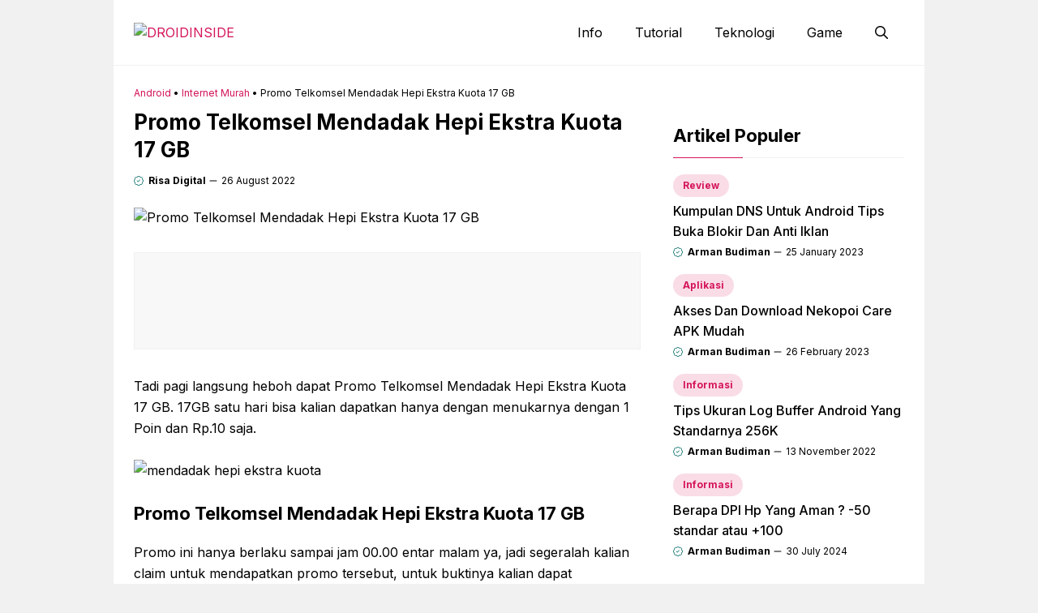

--- FILE ---
content_type: text/html; charset=UTF-8
request_url: https://droidinside.com/promo-telkomsel-mendadak-hepi-ekstra-kuota-17-gb/
body_size: 20869
content:
<!DOCTYPE html>
<html lang="en-US" prefix="og: https://ogp.me/ns#">
<head>
	<meta charset="UTF-8">
		<style>img:is([sizes="auto" i], [sizes^="auto," i]) { contain-intrinsic-size: 3000px 1500px }</style>
	<meta name="viewport" content="width=device-width, initial-scale=1">
<!-- Search Engine Optimization by Rank Math - https://rankmath.com/ -->
<title>Promo Telkomsel Mendadak Hepi Ekstra Kuota 17 GB | DROIDINSIDE</title>
<meta name="description" content="Promo Telkomsel Mendadak Hepi Ekstra Kuota 17 GB dibarengi dengan banyaknya peristiwa seperti linkaja error dan web telkomsel error"/>
<meta name="robots" content="follow, index, max-snippet:-1, max-video-preview:-1, max-image-preview:large"/>
<link rel="canonical" href="https://droidinside.com/promo-telkomsel-mendadak-hepi-ekstra-kuota-17-gb/" />
<link rel="next" href="https://droidinside.com/promo-telkomsel-mendadak-hepi-ekstra-kuota-17-gb/2/" />
<meta property="og:locale" content="en_US" />
<meta property="og:type" content="article" />
<meta property="og:title" content="Promo Telkomsel Mendadak Hepi Ekstra Kuota 17 GB | DROIDINSIDE" />
<meta property="og:description" content="Promo Telkomsel Mendadak Hepi Ekstra Kuota 17 GB dibarengi dengan banyaknya peristiwa seperti linkaja error dan web telkomsel error" />
<meta property="og:url" content="https://droidinside.com/promo-telkomsel-mendadak-hepi-ekstra-kuota-17-gb/" />
<meta property="og:site_name" content="DROIDINSIDE" />
<meta property="article:publisher" content="https://www.facebook.com/droidinsides" />
<meta property="article:author" content="https://www.facebook.com/arman.budiman" />
<meta property="article:tag" content="Telkomsel" />
<meta property="article:section" content="Internet Murah" />
<meta property="og:updated_time" content="2022-08-26T17:19:06+07:00" />
<meta property="og:image" content="https://cdn.droidinside.com/wp-content/uploads/2022/08/Promo-Telkomsel-Mendadak-Hepi-Ekstra-Kuota-17-GB.jpg" />
<meta property="og:image:secure_url" content="https://cdn.droidinside.com/wp-content/uploads/2022/08/Promo-Telkomsel-Mendadak-Hepi-Ekstra-Kuota-17-GB.jpg" />
<meta property="og:image:width" content="640" />
<meta property="og:image:height" content="400" />
<meta property="og:image:alt" content="Promo Telkomsel Mendadak Hepi Ekstra Kuota 17 GB" />
<meta property="og:image:type" content="image/jpeg" />
<meta property="article:published_time" content="2022-08-26T17:19:03+07:00" />
<meta property="article:modified_time" content="2022-08-26T17:19:06+07:00" />
<meta name="twitter:card" content="summary_large_image" />
<meta name="twitter:title" content="Promo Telkomsel Mendadak Hepi Ekstra Kuota 17 GB | DROIDINSIDE" />
<meta name="twitter:description" content="Promo Telkomsel Mendadak Hepi Ekstra Kuota 17 GB dibarengi dengan banyaknya peristiwa seperti linkaja error dan web telkomsel error" />
<meta name="twitter:site" content="@droidinsides" />
<meta name="twitter:creator" content="@droidinsides" />
<meta name="twitter:image" content="https://cdn.droidinside.com/wp-content/uploads/2022/08/Promo-Telkomsel-Mendadak-Hepi-Ekstra-Kuota-17-GB.jpg" />
<meta name="twitter:label1" content="Written by" />
<meta name="twitter:data1" content="Risa Digital" />
<meta name="twitter:label2" content="Time to read" />
<meta name="twitter:data2" content="1 minute" />
<script type="application/ld+json" class="rank-math-schema">{"@context":"https://schema.org","@graph":[{"@type":["Person","Organization"],"@id":"https://droidinside.com/#person","name":"droidinside","sameAs":["https://www.facebook.com/droidinsides","https://twitter.com/droidinsides"],"logo":{"@type":"ImageObject","@id":"https://droidinside.com/#logo","url":"https://cdn.droidinside.com/wp-content/uploads/2019/11/droidinsidelogo.png","contentUrl":"https://cdn.droidinside.com/wp-content/uploads/2019/11/droidinsidelogo.png","caption":"droidinside","inLanguage":"en-US","width":"276","height":"276"},"image":{"@type":"ImageObject","@id":"https://droidinside.com/#logo","url":"https://cdn.droidinside.com/wp-content/uploads/2019/11/droidinsidelogo.png","contentUrl":"https://cdn.droidinside.com/wp-content/uploads/2019/11/droidinsidelogo.png","caption":"droidinside","inLanguage":"en-US","width":"276","height":"276"}},{"@type":"WebSite","@id":"https://droidinside.com/#website","url":"https://droidinside.com","name":"droidinside","publisher":{"@id":"https://droidinside.com/#person"},"inLanguage":"en-US"},{"@type":"ImageObject","@id":"https://cdn.droidinside.com/wp-content/uploads/2022/08/Promo-Telkomsel-Mendadak-Hepi-Ekstra-Kuota-17-GB.jpg","url":"https://cdn.droidinside.com/wp-content/uploads/2022/08/Promo-Telkomsel-Mendadak-Hepi-Ekstra-Kuota-17-GB.jpg","width":"640","height":"400","caption":"Promo Telkomsel Mendadak Hepi Ekstra Kuota 17 GB","inLanguage":"en-US"},{"@type":"BreadcrumbList","@id":"https://droidinside.com/promo-telkomsel-mendadak-hepi-ekstra-kuota-17-gb/#breadcrumb","itemListElement":[{"@type":"ListItem","position":"1","item":{"@id":"https://droidinside.com","name":"Android"}},{"@type":"ListItem","position":"2","item":{"@id":"https://droidinside.com/internet-murah/","name":"Internet Murah"}},{"@type":"ListItem","position":"3","item":{"@id":"https://droidinside.com/promo-telkomsel-mendadak-hepi-ekstra-kuota-17-gb/","name":"Promo Telkomsel Mendadak Hepi Ekstra Kuota 17 GB"}}]},{"@type":"WebPage","@id":"https://droidinside.com/promo-telkomsel-mendadak-hepi-ekstra-kuota-17-gb/#webpage","url":"https://droidinside.com/promo-telkomsel-mendadak-hepi-ekstra-kuota-17-gb/","name":"Promo Telkomsel Mendadak Hepi Ekstra Kuota 17 GB | DROIDINSIDE","datePublished":"2022-08-26T17:19:03+07:00","dateModified":"2022-08-26T17:19:06+07:00","isPartOf":{"@id":"https://droidinside.com/#website"},"primaryImageOfPage":{"@id":"https://cdn.droidinside.com/wp-content/uploads/2022/08/Promo-Telkomsel-Mendadak-Hepi-Ekstra-Kuota-17-GB.jpg"},"inLanguage":"en-US","breadcrumb":{"@id":"https://droidinside.com/promo-telkomsel-mendadak-hepi-ekstra-kuota-17-gb/#breadcrumb"}},{"@type":"Person","@id":"https://droidinside.com/promo-telkomsel-mendadak-hepi-ekstra-kuota-17-gb/#author","name":"Risa Digital","description":"Droidinside.com adalah situs fokus mengulas informasi seputar android. Berbagi pengalaman Tutorial, Review, Aplikasi. Flash, Game, Informasi &amp; Internet Murah.","image":{"@type":"ImageObject","@id":"https://secure.gravatar.com/avatar/7a10aec861f3ca0dea358a740bcf9626c2ac02acaec9ad0b799a8a155bdbe4fa?s=96&amp;r=g","url":"https://secure.gravatar.com/avatar/7a10aec861f3ca0dea358a740bcf9626c2ac02acaec9ad0b799a8a155bdbe4fa?s=96&amp;r=g","caption":"Risa Digital","inLanguage":"en-US"},"sameAs":["https://droidinside.com"]},{"@type":"BlogPosting","headline":"Promo Telkomsel Mendadak Hepi Ekstra Kuota 17 GB | DROIDINSIDE","keywords":"Promo Telkomsel Mendadak Hepi Ekstra Kuota 17 GB","datePublished":"2022-08-26T17:19:03+07:00","dateModified":"2022-08-26T17:19:06+07:00","articleSection":"Internet Murah","author":{"@id":"https://droidinside.com/promo-telkomsel-mendadak-hepi-ekstra-kuota-17-gb/#author","name":"Risa Digital"},"publisher":{"@id":"https://droidinside.com/#person"},"description":"Tadi pagi langsung heboh dapat Promo Telkomsel Mendadak Hepi Ekstra Kuota 17 GB. 17GB satu hari bisa kalian dapatkan hanya dengan menukarnya dengan 1 Poin dan Rp.10 saja.","name":"Promo Telkomsel Mendadak Hepi Ekstra Kuota 17 GB | DROIDINSIDE","@id":"https://droidinside.com/promo-telkomsel-mendadak-hepi-ekstra-kuota-17-gb/#richSnippet","isPartOf":{"@id":"https://droidinside.com/promo-telkomsel-mendadak-hepi-ekstra-kuota-17-gb/#webpage"},"image":{"@id":"https://cdn.droidinside.com/wp-content/uploads/2022/08/Promo-Telkomsel-Mendadak-Hepi-Ekstra-Kuota-17-GB.jpg"},"inLanguage":"en-US","mainEntityOfPage":{"@id":"https://droidinside.com/promo-telkomsel-mendadak-hepi-ekstra-kuota-17-gb/#webpage"}}]}</script>
<!-- /Rank Math WordPress SEO plugin -->

<link rel='dns-prefetch' href='//static.addtoany.com' />
<link rel='dns-prefetch' href='//www.googletagmanager.com' />
<link rel='dns-prefetch' href='//pagead2.googlesyndication.com' />
<link href='https://fonts.gstatic.com' crossorigin rel='preconnect' />
<link href='https://fonts.googleapis.com' crossorigin rel='preconnect' />
<link rel="alternate" type="application/rss+xml" title="DROIDINSIDE &raquo; Feed" href="https://droidinside.com/feed/" />
<link rel="alternate" type="application/rss+xml" title="DROIDINSIDE &raquo; Comments Feed" href="https://droidinside.com/comments/feed/" />
<link rel="alternate" type="application/rss+xml" title="DROIDINSIDE &raquo; Promo Telkomsel Mendadak Hepi Ekstra Kuota 17 GB Comments Feed" href="https://droidinside.com/promo-telkomsel-mendadak-hepi-ekstra-kuota-17-gb/feed/" />
<script>
window._wpemojiSettings = {"baseUrl":"https:\/\/s.w.org\/images\/core\/emoji\/15.1.0\/72x72\/","ext":".png","svgUrl":"https:\/\/s.w.org\/images\/core\/emoji\/15.1.0\/svg\/","svgExt":".svg","source":{"concatemoji":"https:\/\/droidinside.com\/wp-includes\/js\/wp-emoji-release.min.js?ver=6.8"}};
/*! This file is auto-generated */
!function(i,n){var o,s,e;function c(e){try{var t={supportTests:e,timestamp:(new Date).valueOf()};sessionStorage.setItem(o,JSON.stringify(t))}catch(e){}}function p(e,t,n){e.clearRect(0,0,e.canvas.width,e.canvas.height),e.fillText(t,0,0);var t=new Uint32Array(e.getImageData(0,0,e.canvas.width,e.canvas.height).data),r=(e.clearRect(0,0,e.canvas.width,e.canvas.height),e.fillText(n,0,0),new Uint32Array(e.getImageData(0,0,e.canvas.width,e.canvas.height).data));return t.every(function(e,t){return e===r[t]})}function u(e,t,n){switch(t){case"flag":return n(e,"\ud83c\udff3\ufe0f\u200d\u26a7\ufe0f","\ud83c\udff3\ufe0f\u200b\u26a7\ufe0f")?!1:!n(e,"\ud83c\uddfa\ud83c\uddf3","\ud83c\uddfa\u200b\ud83c\uddf3")&&!n(e,"\ud83c\udff4\udb40\udc67\udb40\udc62\udb40\udc65\udb40\udc6e\udb40\udc67\udb40\udc7f","\ud83c\udff4\u200b\udb40\udc67\u200b\udb40\udc62\u200b\udb40\udc65\u200b\udb40\udc6e\u200b\udb40\udc67\u200b\udb40\udc7f");case"emoji":return!n(e,"\ud83d\udc26\u200d\ud83d\udd25","\ud83d\udc26\u200b\ud83d\udd25")}return!1}function f(e,t,n){var r="undefined"!=typeof WorkerGlobalScope&&self instanceof WorkerGlobalScope?new OffscreenCanvas(300,150):i.createElement("canvas"),a=r.getContext("2d",{willReadFrequently:!0}),o=(a.textBaseline="top",a.font="600 32px Arial",{});return e.forEach(function(e){o[e]=t(a,e,n)}),o}function t(e){var t=i.createElement("script");t.src=e,t.defer=!0,i.head.appendChild(t)}"undefined"!=typeof Promise&&(o="wpEmojiSettingsSupports",s=["flag","emoji"],n.supports={everything:!0,everythingExceptFlag:!0},e=new Promise(function(e){i.addEventListener("DOMContentLoaded",e,{once:!0})}),new Promise(function(t){var n=function(){try{var e=JSON.parse(sessionStorage.getItem(o));if("object"==typeof e&&"number"==typeof e.timestamp&&(new Date).valueOf()<e.timestamp+604800&&"object"==typeof e.supportTests)return e.supportTests}catch(e){}return null}();if(!n){if("undefined"!=typeof Worker&&"undefined"!=typeof OffscreenCanvas&&"undefined"!=typeof URL&&URL.createObjectURL&&"undefined"!=typeof Blob)try{var e="postMessage("+f.toString()+"("+[JSON.stringify(s),u.toString(),p.toString()].join(",")+"));",r=new Blob([e],{type:"text/javascript"}),a=new Worker(URL.createObjectURL(r),{name:"wpTestEmojiSupports"});return void(a.onmessage=function(e){c(n=e.data),a.terminate(),t(n)})}catch(e){}c(n=f(s,u,p))}t(n)}).then(function(e){for(var t in e)n.supports[t]=e[t],n.supports.everything=n.supports.everything&&n.supports[t],"flag"!==t&&(n.supports.everythingExceptFlag=n.supports.everythingExceptFlag&&n.supports[t]);n.supports.everythingExceptFlag=n.supports.everythingExceptFlag&&!n.supports.flag,n.DOMReady=!1,n.readyCallback=function(){n.DOMReady=!0}}).then(function(){return e}).then(function(){var e;n.supports.everything||(n.readyCallback(),(e=n.source||{}).concatemoji?t(e.concatemoji):e.wpemoji&&e.twemoji&&(t(e.twemoji),t(e.wpemoji)))}))}((window,document),window._wpemojiSettings);
</script>
<link rel='stylesheet' id='dashicons-css' href='https://droidinside.com/wp-includes/css/dashicons.min.css?ver=6.8' media='all' />
<link rel='stylesheet' id='post-views-counter-frontend-css' href='https://droidinside.com/wp-content/plugins/post-views-counter/css/frontend.css?ver=1.6.1' media='all' />
<style id='wp-emoji-styles-inline-css'>

	img.wp-smiley, img.emoji {
		display: inline !important;
		border: none !important;
		box-shadow: none !important;
		height: 1em !important;
		width: 1em !important;
		margin: 0 0.07em !important;
		vertical-align: -0.1em !important;
		background: none !important;
		padding: 0 !important;
	}
</style>
<link rel='stylesheet' id='wp-block-library-css' href='https://droidinside.com/wp-includes/css/dist/block-library/style.min.css?ver=6.8' media='all' />
<style id='classic-theme-styles-inline-css'>
/*! This file is auto-generated */
.wp-block-button__link{color:#fff;background-color:#32373c;border-radius:9999px;box-shadow:none;text-decoration:none;padding:calc(.667em + 2px) calc(1.333em + 2px);font-size:1.125em}.wp-block-file__button{background:#32373c;color:#fff;text-decoration:none}
</style>
<style id='global-styles-inline-css'>
:root{--wp--preset--aspect-ratio--square: 1;--wp--preset--aspect-ratio--4-3: 4/3;--wp--preset--aspect-ratio--3-4: 3/4;--wp--preset--aspect-ratio--3-2: 3/2;--wp--preset--aspect-ratio--2-3: 2/3;--wp--preset--aspect-ratio--16-9: 16/9;--wp--preset--aspect-ratio--9-16: 9/16;--wp--preset--color--black: #000000;--wp--preset--color--cyan-bluish-gray: #abb8c3;--wp--preset--color--white: #ffffff;--wp--preset--color--pale-pink: #f78da7;--wp--preset--color--vivid-red: #cf2e2e;--wp--preset--color--luminous-vivid-orange: #ff6900;--wp--preset--color--luminous-vivid-amber: #fcb900;--wp--preset--color--light-green-cyan: #7bdcb5;--wp--preset--color--vivid-green-cyan: #00d084;--wp--preset--color--pale-cyan-blue: #8ed1fc;--wp--preset--color--vivid-cyan-blue: #0693e3;--wp--preset--color--vivid-purple: #9b51e0;--wp--preset--color--contrast: var(--contrast);--wp--preset--color--contrast-2: var(--contrast-2);--wp--preset--color--base-2: var(--base-2);--wp--preset--color--accent: var(--accent);--wp--preset--color--tax-bg: var(--tax-bg);--wp--preset--color--tax-color: var(--tax-color);--wp--preset--color--base-3: var(--base-3);--wp--preset--gradient--vivid-cyan-blue-to-vivid-purple: linear-gradient(135deg,rgba(6,147,227,1) 0%,rgb(155,81,224) 100%);--wp--preset--gradient--light-green-cyan-to-vivid-green-cyan: linear-gradient(135deg,rgb(122,220,180) 0%,rgb(0,208,130) 100%);--wp--preset--gradient--luminous-vivid-amber-to-luminous-vivid-orange: linear-gradient(135deg,rgba(252,185,0,1) 0%,rgba(255,105,0,1) 100%);--wp--preset--gradient--luminous-vivid-orange-to-vivid-red: linear-gradient(135deg,rgba(255,105,0,1) 0%,rgb(207,46,46) 100%);--wp--preset--gradient--very-light-gray-to-cyan-bluish-gray: linear-gradient(135deg,rgb(238,238,238) 0%,rgb(169,184,195) 100%);--wp--preset--gradient--cool-to-warm-spectrum: linear-gradient(135deg,rgb(74,234,220) 0%,rgb(151,120,209) 20%,rgb(207,42,186) 40%,rgb(238,44,130) 60%,rgb(251,105,98) 80%,rgb(254,248,76) 100%);--wp--preset--gradient--blush-light-purple: linear-gradient(135deg,rgb(255,206,236) 0%,rgb(152,150,240) 100%);--wp--preset--gradient--blush-bordeaux: linear-gradient(135deg,rgb(254,205,165) 0%,rgb(254,45,45) 50%,rgb(107,0,62) 100%);--wp--preset--gradient--luminous-dusk: linear-gradient(135deg,rgb(255,203,112) 0%,rgb(199,81,192) 50%,rgb(65,88,208) 100%);--wp--preset--gradient--pale-ocean: linear-gradient(135deg,rgb(255,245,203) 0%,rgb(182,227,212) 50%,rgb(51,167,181) 100%);--wp--preset--gradient--electric-grass: linear-gradient(135deg,rgb(202,248,128) 0%,rgb(113,206,126) 100%);--wp--preset--gradient--midnight: linear-gradient(135deg,rgb(2,3,129) 0%,rgb(40,116,252) 100%);--wp--preset--font-size--small: 13px;--wp--preset--font-size--medium: 20px;--wp--preset--font-size--large: 36px;--wp--preset--font-size--x-large: 42px;--wp--preset--spacing--20: 0.44rem;--wp--preset--spacing--30: 0.67rem;--wp--preset--spacing--40: 1rem;--wp--preset--spacing--50: 1.5rem;--wp--preset--spacing--60: 2.25rem;--wp--preset--spacing--70: 3.38rem;--wp--preset--spacing--80: 5.06rem;--wp--preset--shadow--natural: 6px 6px 9px rgba(0, 0, 0, 0.2);--wp--preset--shadow--deep: 12px 12px 50px rgba(0, 0, 0, 0.4);--wp--preset--shadow--sharp: 6px 6px 0px rgba(0, 0, 0, 0.2);--wp--preset--shadow--outlined: 6px 6px 0px -3px rgba(255, 255, 255, 1), 6px 6px rgba(0, 0, 0, 1);--wp--preset--shadow--crisp: 6px 6px 0px rgba(0, 0, 0, 1);}:where(.is-layout-flex){gap: 0.5em;}:where(.is-layout-grid){gap: 0.5em;}body .is-layout-flex{display: flex;}.is-layout-flex{flex-wrap: wrap;align-items: center;}.is-layout-flex > :is(*, div){margin: 0;}body .is-layout-grid{display: grid;}.is-layout-grid > :is(*, div){margin: 0;}:where(.wp-block-columns.is-layout-flex){gap: 2em;}:where(.wp-block-columns.is-layout-grid){gap: 2em;}:where(.wp-block-post-template.is-layout-flex){gap: 1.25em;}:where(.wp-block-post-template.is-layout-grid){gap: 1.25em;}.has-black-color{color: var(--wp--preset--color--black) !important;}.has-cyan-bluish-gray-color{color: var(--wp--preset--color--cyan-bluish-gray) !important;}.has-white-color{color: var(--wp--preset--color--white) !important;}.has-pale-pink-color{color: var(--wp--preset--color--pale-pink) !important;}.has-vivid-red-color{color: var(--wp--preset--color--vivid-red) !important;}.has-luminous-vivid-orange-color{color: var(--wp--preset--color--luminous-vivid-orange) !important;}.has-luminous-vivid-amber-color{color: var(--wp--preset--color--luminous-vivid-amber) !important;}.has-light-green-cyan-color{color: var(--wp--preset--color--light-green-cyan) !important;}.has-vivid-green-cyan-color{color: var(--wp--preset--color--vivid-green-cyan) !important;}.has-pale-cyan-blue-color{color: var(--wp--preset--color--pale-cyan-blue) !important;}.has-vivid-cyan-blue-color{color: var(--wp--preset--color--vivid-cyan-blue) !important;}.has-vivid-purple-color{color: var(--wp--preset--color--vivid-purple) !important;}.has-black-background-color{background-color: var(--wp--preset--color--black) !important;}.has-cyan-bluish-gray-background-color{background-color: var(--wp--preset--color--cyan-bluish-gray) !important;}.has-white-background-color{background-color: var(--wp--preset--color--white) !important;}.has-pale-pink-background-color{background-color: var(--wp--preset--color--pale-pink) !important;}.has-vivid-red-background-color{background-color: var(--wp--preset--color--vivid-red) !important;}.has-luminous-vivid-orange-background-color{background-color: var(--wp--preset--color--luminous-vivid-orange) !important;}.has-luminous-vivid-amber-background-color{background-color: var(--wp--preset--color--luminous-vivid-amber) !important;}.has-light-green-cyan-background-color{background-color: var(--wp--preset--color--light-green-cyan) !important;}.has-vivid-green-cyan-background-color{background-color: var(--wp--preset--color--vivid-green-cyan) !important;}.has-pale-cyan-blue-background-color{background-color: var(--wp--preset--color--pale-cyan-blue) !important;}.has-vivid-cyan-blue-background-color{background-color: var(--wp--preset--color--vivid-cyan-blue) !important;}.has-vivid-purple-background-color{background-color: var(--wp--preset--color--vivid-purple) !important;}.has-black-border-color{border-color: var(--wp--preset--color--black) !important;}.has-cyan-bluish-gray-border-color{border-color: var(--wp--preset--color--cyan-bluish-gray) !important;}.has-white-border-color{border-color: var(--wp--preset--color--white) !important;}.has-pale-pink-border-color{border-color: var(--wp--preset--color--pale-pink) !important;}.has-vivid-red-border-color{border-color: var(--wp--preset--color--vivid-red) !important;}.has-luminous-vivid-orange-border-color{border-color: var(--wp--preset--color--luminous-vivid-orange) !important;}.has-luminous-vivid-amber-border-color{border-color: var(--wp--preset--color--luminous-vivid-amber) !important;}.has-light-green-cyan-border-color{border-color: var(--wp--preset--color--light-green-cyan) !important;}.has-vivid-green-cyan-border-color{border-color: var(--wp--preset--color--vivid-green-cyan) !important;}.has-pale-cyan-blue-border-color{border-color: var(--wp--preset--color--pale-cyan-blue) !important;}.has-vivid-cyan-blue-border-color{border-color: var(--wp--preset--color--vivid-cyan-blue) !important;}.has-vivid-purple-border-color{border-color: var(--wp--preset--color--vivid-purple) !important;}.has-vivid-cyan-blue-to-vivid-purple-gradient-background{background: var(--wp--preset--gradient--vivid-cyan-blue-to-vivid-purple) !important;}.has-light-green-cyan-to-vivid-green-cyan-gradient-background{background: var(--wp--preset--gradient--light-green-cyan-to-vivid-green-cyan) !important;}.has-luminous-vivid-amber-to-luminous-vivid-orange-gradient-background{background: var(--wp--preset--gradient--luminous-vivid-amber-to-luminous-vivid-orange) !important;}.has-luminous-vivid-orange-to-vivid-red-gradient-background{background: var(--wp--preset--gradient--luminous-vivid-orange-to-vivid-red) !important;}.has-very-light-gray-to-cyan-bluish-gray-gradient-background{background: var(--wp--preset--gradient--very-light-gray-to-cyan-bluish-gray) !important;}.has-cool-to-warm-spectrum-gradient-background{background: var(--wp--preset--gradient--cool-to-warm-spectrum) !important;}.has-blush-light-purple-gradient-background{background: var(--wp--preset--gradient--blush-light-purple) !important;}.has-blush-bordeaux-gradient-background{background: var(--wp--preset--gradient--blush-bordeaux) !important;}.has-luminous-dusk-gradient-background{background: var(--wp--preset--gradient--luminous-dusk) !important;}.has-pale-ocean-gradient-background{background: var(--wp--preset--gradient--pale-ocean) !important;}.has-electric-grass-gradient-background{background: var(--wp--preset--gradient--electric-grass) !important;}.has-midnight-gradient-background{background: var(--wp--preset--gradient--midnight) !important;}.has-small-font-size{font-size: var(--wp--preset--font-size--small) !important;}.has-medium-font-size{font-size: var(--wp--preset--font-size--medium) !important;}.has-large-font-size{font-size: var(--wp--preset--font-size--large) !important;}.has-x-large-font-size{font-size: var(--wp--preset--font-size--x-large) !important;}
:where(.wp-block-post-template.is-layout-flex){gap: 1.25em;}:where(.wp-block-post-template.is-layout-grid){gap: 1.25em;}
:where(.wp-block-columns.is-layout-flex){gap: 2em;}:where(.wp-block-columns.is-layout-grid){gap: 2em;}
:root :where(.wp-block-pullquote){font-size: 1.5em;line-height: 1.6;}
</style>
<link rel='stylesheet' id='ez-toc-css' href='https://droidinside.com/wp-content/plugins/easy-table-of-contents/assets/css/screen.min.css?ver=2.0.79.2' media='all' />
<style id='ez-toc-inline-css'>
div#ez-toc-container .ez-toc-title {font-size: 120%;}div#ez-toc-container .ez-toc-title {font-weight: 600;}div#ez-toc-container ul li , div#ez-toc-container ul li a {font-size: 95%;}div#ez-toc-container ul li , div#ez-toc-container ul li a {font-weight: 500;}div#ez-toc-container nav ul ul li {font-size: 90%;}.ez-toc-box-title {font-weight: bold; margin-bottom: 10px; text-align: center; text-transform: uppercase; letter-spacing: 1px; color: #666; padding-bottom: 5px;position:absolute;top:-4%;left:5%;background-color: inherit;transition: top 0.3s ease;}.ez-toc-box-title.toc-closed {top:-25%;}
.ez-toc-container-direction {direction: ltr;}.ez-toc-counter ul{counter-reset: item ;}.ez-toc-counter nav ul li a::before {content: counters(item, '.', decimal) '. ';display: inline-block;counter-increment: item;flex-grow: 0;flex-shrink: 0;margin-right: .2em; float: left; }.ez-toc-widget-direction {direction: ltr;}.ez-toc-widget-container ul{counter-reset: item ;}.ez-toc-widget-container nav ul li a::before {content: counters(item, '.', decimal) '. ';display: inline-block;counter-increment: item;flex-grow: 0;flex-shrink: 0;margin-right: .2em; float: left; }
</style>
<link rel='stylesheet' id='generate-comments-css' href='https://droidinside.com/wp-content/themes/generatepress/assets/css/components/comments.min.css?ver=3.6.1' media='all' />
<link rel='stylesheet' id='generate-widget-areas-css' href='https://droidinside.com/wp-content/themes/generatepress/assets/css/components/widget-areas.min.css?ver=3.6.1' media='all' />
<link rel='stylesheet' id='generate-style-css' href='https://droidinside.com/wp-content/themes/generatepress/assets/css/main.min.css?ver=3.6.1' media='all' />
<style id='generate-style-inline-css'>
body{background-color:var(--tax-bg);color:var(--contrast);}a{color:var(--accent);}a:hover, a:focus, a:active{color:var(--contrast);}.grid-container{max-width:1000px;}.wp-block-group__inner-container{max-width:1000px;margin-left:auto;margin-right:auto;}.site-header .header-image{width:170px;}:root{--contrast:#000000;--contrast-2:#006A67;--base-2:#fff;--accent:#d4145a;--tax-bg:#f1f1f1;--tax-color:#000;--base-3:#dbdbdb;}:root .has-contrast-color{color:var(--contrast);}:root .has-contrast-background-color{background-color:var(--contrast);}:root .has-contrast-2-color{color:var(--contrast-2);}:root .has-contrast-2-background-color{background-color:var(--contrast-2);}:root .has-base-2-color{color:var(--base-2);}:root .has-base-2-background-color{background-color:var(--base-2);}:root .has-accent-color{color:var(--accent);}:root .has-accent-background-color{background-color:var(--accent);}:root .has-tax-bg-color{color:var(--tax-bg);}:root .has-tax-bg-background-color{background-color:var(--tax-bg);}:root .has-tax-color-color{color:var(--tax-color);}:root .has-tax-color-background-color{background-color:var(--tax-color);}:root .has-base-3-color{color:var(--base-3);}:root .has-base-3-background-color{background-color:var(--base-3);}.gp-modal:not(.gp-modal--open):not(.gp-modal--transition){display:none;}.gp-modal--transition:not(.gp-modal--open){pointer-events:none;}.gp-modal-overlay:not(.gp-modal-overlay--open):not(.gp-modal--transition){display:none;}.gp-modal__overlay{display:none;position:fixed;top:0;left:0;right:0;bottom:0;background:rgba(0,0,0,0.2);display:flex;justify-content:center;align-items:center;z-index:10000;backdrop-filter:blur(3px);transition:opacity 500ms ease;opacity:0;}.gp-modal--open:not(.gp-modal--transition) .gp-modal__overlay{opacity:1;}.gp-modal__container{max-width:100%;max-height:100vh;transform:scale(0.9);transition:transform 500ms ease;padding:0 10px;}.gp-modal--open:not(.gp-modal--transition) .gp-modal__container{transform:scale(1);}.search-modal-fields{display:flex;}.gp-search-modal .gp-modal__overlay{align-items:flex-start;padding-top:25vh;background:var(--gp-search-modal-overlay-bg-color);}.search-modal-form{width:500px;max-width:100%;background-color:var(--gp-search-modal-bg-color);color:var(--gp-search-modal-text-color);}.search-modal-form .search-field, .search-modal-form .search-field:focus{width:100%;height:60px;background-color:transparent;border:0;appearance:none;color:currentColor;}.search-modal-fields button, .search-modal-fields button:active, .search-modal-fields button:focus, .search-modal-fields button:hover{background-color:transparent;border:0;color:currentColor;width:60px;}body, button, input, select, textarea{font-family:Inter, sans-serif;font-size:16px;}body{line-height:25px;}h1.entry-title{font-family:Inter, sans-serif;font-weight:700;font-size:26px;line-height:34px;}h2{font-family:Inter, sans-serif;font-weight:700;font-size:22px;line-height:30px;}@media (max-width:768px){h2{font-size:20px;line-height:28px;}}h3{font-family:Inter, sans-serif;font-weight:bold;font-size:18px;line-height:26px;}@media (max-width:768px){h3{font-size:16px;line-height:24px;}}h1{font-family:Inter, sans-serif;font-weight:bold;font-size:26px;line-height:34px;}.main-navigation a, .main-navigation .menu-toggle, .main-navigation .menu-bar-items{font-family:Inter, sans-serif;font-weight:normal;font-size:16px;}.widget-title{font-family:Inter, sans-serif;font-weight:bold;font-size:22px;}.dynamic-entry-content{font-family:Inter, sans-serif;font-size:16px;line-height:26px;}.top-bar{background-color:#636363;color:#ffffff;}.site-header{background-color:#ffffff;}.main-title a,.main-title a:hover{color:var(--contrast);}.site-description{color:var(--contrast-2);}.main-navigation .main-nav ul li a, .main-navigation .menu-toggle, .main-navigation .menu-bar-items{color:var(--contrast);}.main-navigation .main-nav ul li:not([class*="current-menu-"]):hover > a, .main-navigation .main-nav ul li:not([class*="current-menu-"]):focus > a, .main-navigation .main-nav ul li.sfHover:not([class*="current-menu-"]) > a, .main-navigation .menu-bar-item:hover > a, .main-navigation .menu-bar-item.sfHover > a{color:var(--accent);}button.menu-toggle:hover,button.menu-toggle:focus{color:var(--contrast);}.main-navigation .main-nav ul li[class*="current-menu-"] > a{color:var(--accent);}.navigation-search input[type="search"],.navigation-search input[type="search"]:active, .navigation-search input[type="search"]:focus, .main-navigation .main-nav ul li.search-item.active > a, .main-navigation .menu-bar-items .search-item.active > a{color:var(--accent);}.main-navigation ul ul{background-color:#ffffff;}.entry-title a{color:var(--contrast);}.entry-title a:hover{color:var(--contrast-2);}.entry-meta{color:var(--contrast-2);}.sidebar .widget{background-color:var(--base-3);}.footer-widgets{background-color:var(--base-3);}.site-info{background-color:var(--base-3);}input[type="text"],input[type="email"],input[type="url"],input[type="password"],input[type="search"],input[type="tel"],input[type="number"],textarea,select{color:var(--contrast);background-color:var(--base-2);border-color:var(--base);}input[type="text"]:focus,input[type="email"]:focus,input[type="url"]:focus,input[type="password"]:focus,input[type="search"]:focus,input[type="tel"]:focus,input[type="number"]:focus,textarea:focus,select:focus{color:var(--contrast);background-color:var(--base-2);border-color:var(--contrast-3);}button,html input[type="button"],input[type="reset"],input[type="submit"],a.button,a.wp-block-button__link:not(.has-background){color:var(--base-2);background-color:var(--accent);}button:hover,html input[type="button"]:hover,input[type="reset"]:hover,input[type="submit"]:hover,a.button:hover,button:focus,html input[type="button"]:focus,input[type="reset"]:focus,input[type="submit"]:focus,a.button:focus,a.wp-block-button__link:not(.has-background):active,a.wp-block-button__link:not(.has-background):focus,a.wp-block-button__link:not(.has-background):hover{background-color:var(--contrast-2);}a.generate-back-to-top{background-color:rgba( 0,0,0,0.4 );color:#ffffff;}a.generate-back-to-top:hover,a.generate-back-to-top:focus{background-color:rgba( 0,0,0,0.6 );color:#ffffff;}:root{--gp-search-modal-bg-color:var(--base-3);--gp-search-modal-text-color:var(--contrast);--gp-search-modal-overlay-bg-color:rgba(0,0,0,0.2);}@media (max-width: 1024px){.main-navigation .menu-bar-item:hover > a, .main-navigation .menu-bar-item.sfHover > a{background:none;color:var(--contrast);}}.inside-header{padding:15px 25px 15px 25px;}.nav-below-header .main-navigation .inside-navigation.grid-container, .nav-above-header .main-navigation .inside-navigation.grid-container{padding:0px 5px 0px 5px;}.separate-containers .inside-article, .separate-containers .comments-area, .separate-containers .page-header, .separate-containers .paging-navigation, .one-container .site-content, .inside-page-header{padding:0px;}.site-main .wp-block-group__inner-container{padding:0px;}.separate-containers .paging-navigation{padding-top:20px;padding-bottom:20px;}.entry-content .alignwide, body:not(.no-sidebar) .entry-content .alignfull{margin-left:-0px;width:calc(100% + 0px);max-width:calc(100% + 0px);}.one-container.right-sidebar .site-main,.one-container.both-right .site-main{margin-right:0px;}.one-container.left-sidebar .site-main,.one-container.both-left .site-main{margin-left:0px;}.one-container.both-sidebars .site-main{margin:0px;}.sidebar .widget, .page-header, .widget-area .main-navigation, .site-main > *{margin-bottom:0px;}.separate-containers .site-main{margin:0px;}.both-right .inside-left-sidebar,.both-left .inside-left-sidebar{margin-right:0px;}.both-right .inside-right-sidebar,.both-left .inside-right-sidebar{margin-left:0px;}.one-container.archive .post:not(:last-child):not(.is-loop-template-item), .one-container.blog .post:not(:last-child):not(.is-loop-template-item){padding-bottom:0px;}.separate-containers .featured-image{margin-top:0px;}.separate-containers .inside-right-sidebar, .separate-containers .inside-left-sidebar{margin-top:0px;margin-bottom:0px;}.main-navigation .main-nav ul li a,.menu-toggle,.main-navigation .menu-bar-item > a{line-height:50px;}.main-navigation ul ul{width:230px;}.navigation-search input[type="search"]{height:50px;}.rtl .menu-item-has-children .dropdown-menu-toggle{padding-left:20px;}.rtl .main-navigation .main-nav ul li.menu-item-has-children > a{padding-right:20px;}.widget-area .widget{padding:0px;}@media (max-width:768px){.separate-containers .inside-article, .separate-containers .comments-area, .separate-containers .page-header, .separate-containers .paging-navigation, .one-container .site-content, .inside-page-header{padding:0px;}.site-main .wp-block-group__inner-container{padding:0px;}.inside-top-bar{padding-right:30px;padding-left:30px;}.inside-header{padding-top:10px;padding-right:20px;padding-bottom:10px;padding-left:20px;}.widget-area .widget{padding-top:0px;padding-right:0px;padding-bottom:0px;padding-left:0px;}.footer-widgets-container{padding-top:30px;padding-right:30px;padding-bottom:30px;padding-left:30px;}.inside-site-info{padding-right:30px;padding-left:30px;}.entry-content .alignwide, body:not(.no-sidebar) .entry-content .alignfull{margin-left:-0px;width:calc(100% + 0px);max-width:calc(100% + 0px);}.one-container .site-main .paging-navigation{margin-bottom:0px;}}/* End cached CSS */.is-right-sidebar{width:30%;}.is-left-sidebar{width:50%;}.site-content .content-area{width:70%;}@media (max-width: 1024px){.main-navigation .menu-toggle,.sidebar-nav-mobile:not(#sticky-placeholder){display:block;}.main-navigation ul,.gen-sidebar-nav,.main-navigation:not(.slideout-navigation):not(.toggled) .main-nav > ul,.has-inline-mobile-toggle #site-navigation .inside-navigation > *:not(.navigation-search):not(.main-nav){display:none;}.nav-align-right .inside-navigation,.nav-align-center .inside-navigation{justify-content:space-between;}.has-inline-mobile-toggle .mobile-menu-control-wrapper{display:flex;flex-wrap:wrap;}.has-inline-mobile-toggle .inside-header{flex-direction:row;text-align:left;flex-wrap:wrap;}.has-inline-mobile-toggle .header-widget,.has-inline-mobile-toggle #site-navigation{flex-basis:100%;}.nav-float-left .has-inline-mobile-toggle #site-navigation{order:10;}}
.dynamic-author-image-rounded{border-radius:100%;}.dynamic-featured-image, .dynamic-author-image{vertical-align:middle;}.one-container.blog .dynamic-content-template:not(:last-child), .one-container.archive .dynamic-content-template:not(:last-child){padding-bottom:0px;}.dynamic-entry-excerpt > p:last-child{margin-bottom:0px;}
</style>
<link rel='stylesheet' id='generate-child-css' href='https://droidinside.com/wp-content/themes/gpclassic/style.css?ver=1759408999' media='all' />
<link rel='stylesheet' id='generate-google-fonts-css' href='https://fonts.googleapis.com/css?family=Inter%3A100%2C200%2C300%2Cregular%2C500%2C600%2C700%2C800%2C900&#038;display=auto&#038;ver=3.6.1' media='all' />
<link rel='stylesheet' id='addtoany-css' href='https://droidinside.com/wp-content/plugins/add-to-any/addtoany.min.css?ver=1.16' media='all' />
<style id='generateblocks-inline-css'>
h1.gb-headline-4c329f9e{font-size:26px;line-height:34px;margin-bottom:5px;}p.gb-headline-5ea8a67c{display:flex;align-items:center;font-size:12px;font-weight:bold;margin-bottom:0px;}p.gb-headline-5ea8a67c a{color:var(--contrast);}p.gb-headline-5ea8a67c a:hover{color:var(--contrast-2);}p.gb-headline-5ea8a67c .gb-icon{line-height:0;color:var(--contrast-2);padding-right:0.5em;}p.gb-headline-5ea8a67c .gb-icon svg{width:1em;height:1em;fill:currentColor;}p.gb-headline-0df4ba13{display:flex;align-items:center;column-gap:0.5em;font-size:12px;margin-bottom:0px;}p.gb-headline-0df4ba13 .gb-icon{line-height:0;padding-right:0.5px;}p.gb-headline-0df4ba13 .gb-icon svg{width:1.5em;height:1.5em;fill:currentColor;}p.gb-headline-f4e1759c{font-weight:bold;margin-bottom:10px;}h2.gb-headline-7cf627fe{margin-bottom:10px;}h2.gb-headline-6a61d62e{display:flex;flex-direction:row;align-items:center;justify-content:flex-start;column-gap:0.5em;font-size:18px;line-height:24px;margin-bottom:0px;}h2.gb-headline-6a61d62e a{color:var(--contrast);}h2.gb-headline-6a61d62e a:hover{color:var(--accent);}h2.gb-headline-6a61d62e .gb-icon{line-height:0;}h2.gb-headline-6a61d62e .gb-icon svg{width:1em;height:1em;fill:currentColor;}p.gb-headline-98e3ab1f{font-size:12px;line-height:24px;margin-top:0px;color:var(--contrast);}p.gb-headline-98e3ab1f a{color:var(--contrast);}p.gb-headline-98e3ab1f a:hover{color:var(--contrast-2);}h2.gb-headline-cbfdff90{font-size:18px;line-height:24px;margin-bottom:5px;color:var(--contrast);}h2.gb-headline-cbfdff90 a{color:var(--contrast);}h2.gb-headline-cbfdff90 a:hover{color:var(--contrast-2);}p.gb-headline-ddc34f5a{display:flex;align-items:center;font-size:12px;font-weight:bold;margin-bottom:0px;}p.gb-headline-ddc34f5a a{color:var(--contrast);}p.gb-headline-ddc34f5a a:hover{color:var(--contrast-2);}p.gb-headline-ddc34f5a .gb-icon{line-height:0;color:var(--contrast-2);padding-right:0.5em;}p.gb-headline-ddc34f5a .gb-icon svg{width:1em;height:1em;fill:currentColor;}p.gb-headline-04ddfa13{display:flex;align-items:center;column-gap:0.5em;font-size:12px;margin-bottom:0px;}p.gb-headline-04ddfa13 .gb-icon{line-height:0;padding-right:0.5px;}p.gb-headline-04ddfa13 .gb-icon svg{width:1.5em;height:1.5em;fill:currentColor;}h2.gb-headline-a372588d{margin-bottom:20px;}p.gb-headline-5bd8f7ae{font-size:16px;font-weight:500;margin-bottom:0px;color:var(--contrast);}p.gb-headline-5bd8f7ae a{color:var(--contrast);}p.gb-headline-5bd8f7ae a:hover{color:var(--accent);}p.gb-headline-04d4ba13{display:flex;align-items:center;column-gap:0.5em;font-size:12px;margin-bottom:0px;}p.gb-headline-04d4ba13 .gb-icon{line-height:0;padding-right:0.5px;}p.gb-headline-04d4ba13 .gb-icon svg{width:1.5em;height:1.5em;fill:currentColor;}p.gb-headline-412a48c8{font-size:14px;line-height:1.4em;}h2.gb-headline-85e52aea{font-size:18px;margin-bottom:15px;}h2.gb-headline-d09c17da{font-size:18px;margin-bottom:15px;}p.gb-headline-7a75a957{font-size:14px;text-align:center;margin-bottom:0px;color:#515151;}p.gb-headline-7a75a957 a{color:var(--contrast);}p.gb-headline-7a75a957 a:hover{color:var(--accent);}.gb-container-6512a804{font-size:12px;margin-bottom:0px;color:var(--contrast);}.gb-container-6512a804 a{color:var(--accent);}.gb-container-f5921ff7{max-width:1000px;padding-bottom:20px;margin-top:10px;margin-right:auto;margin-left:auto;border-bottom:0px solid var(--tax-bg);}.gb-container-b161566f{display:flex;align-items:center;margin-top:8px;margin-bottom:0px;}.gb-container-f02df041{display:flex;align-items:center;column-gap:5px;margin-bottom:0px;}.gb-container-aa1a64fd{margin-top:0px;margin-bottom:25px;}.gb-container-2c658baf{margin-top:30px;margin-bottom:0px;}.gb-container-b9df4ed5{height:120px;max-width:100%;display:flex;align-items:center;justify-content:center;margin-right:auto;margin-left:auto;border-radius:0;border:1px solid var(--tax-bg);background-color:rgba(242, 242, 242, 0.51);}.gb-container-51c47e52{margin-top:25px;margin-bottom:25px;}.gb-container-ad2f7df6{margin-top:30px;margin-bottom:30px;}.gb-container-80ecc0d0{height:80px;max-width:100%;display:flex;align-items:center;justify-content:center;margin-right:auto;margin-left:auto;border-radius:0;border:1px solid var(--tax-bg);background-color:rgba(242, 242, 242, 0.51);}.gb-container-5398f6d7{margin-top:35px;}.gb-container-32077528{margin-top:35px;}.gb-container-ef8a68d7{display:flex;column-gap:20px;padding:20px;border-radius:8px;border:1px solid var(--tax-bg);}.gb-container-1f861f04{width:7%;}.gb-container-ff040dbf{width:93%;display:inline-flex;flex-direction:column;justify-content:center;font-size:14px;}.gb-container-dd6ffd1f{width:100%;column-gap:20px;margin-top:40px;margin-bottom:40px;}.gb-container-3067e540{padding-bottom:5px;margin-bottom:15px;border-bottom:0px solid var(--tax-bg);}.gb-grid-wrapper > .gb-grid-column-3067e540{width:50%;}.gb-container-97dfc088{height:100%;display:flex;flex-direction:column;justify-content:center;}.gb-container-7d6ce332{display:flex;align-items:center;column-gap:5px;margin-bottom:0px;}.gb-container-0119a55a{margin-bottom:20px;}.gb-container-addb49ed{margin-top:15px;}.gb-container-aea23eac > .gb-inside-container{padding:0;}.gb-grid-wrapper > .gb-grid-column-aea23eac{width:100%;}.gb-grid-wrapper > .gb-grid-column-aea23eac > .gb-container{display:flex;flex-direction:column;height:100%;}.gb-container-9268e234{border-bottom:0px solid #f1f1f1;}.gb-container-9268e234 > .gb-inside-container{padding-bottom:15px;padding-left:0px;}.gb-grid-wrapper > .gb-grid-column-9268e234{width:100px;flex-grow:1;}.gb-grid-wrapper > .gb-grid-column-9268e234 > .gb-container{display:flex;flex-direction:column;height:100%;}.gb-container-f023c041{display:flex;align-items:center;column-gap:5px;margin-bottom:0px;}.gb-container-bcdf5c52{max-width:1000px;padding-top:35px;padding-right:auto;padding-bottom:30px;margin-top:0px;margin-right:auto;margin-left:auto;border-top:4px solid var(--tax-bg);background-color:var(--base-2);}.gb-container-732e18f7{max-width:1000px;display:flex;flex-direction:column;justify-content:center;padding-right:25px;padding-left:25px;margin-right:auto;margin-left:auto;}.gb-grid-wrapper > .gb-grid-column-d3743fb1{width:33.33%;}.gb-grid-wrapper > .gb-grid-column-3b957f69{width:33.33%;}.gb-grid-wrapper > .gb-grid-column-247a4651{width:33.33%;}.gb-container-4d497510{padding-top:25px;margin-top:30px;border-top:1px solid var(--tax-bg);}.gb-image-289d05d7{border-radius:8px;vertical-align:middle;}.gb-image-7e905bb1{border-radius:50px;width:100%;object-fit:cover;vertical-align:middle;}.gb-block-image-fa807c8c{margin-bottom:15px;}.gb-image-fa807c8c{border-radius:5px;width:100%;height:180px;object-fit:cover;vertical-align:middle;}.gb-image-dbcf18b0{width:100%;vertical-align:middle;}.gb-block-image-f2b97464{margin-bottom:15px;}.gb-image-f2b97464{width:140px;vertical-align:middle;}.gb-grid-wrapper-f876f70e{display:flex;flex-wrap:wrap;margin-left:-25px;}.gb-grid-wrapper-f876f70e > .gb-grid-column{box-sizing:border-box;padding-left:25px;}.gb-grid-wrapper-38920485{display:flex;flex-wrap:wrap;row-gap:15px;}.gb-grid-wrapper-38920485 > .gb-grid-column{box-sizing:border-box;}.gb-grid-wrapper-d95af884{display:flex;flex-wrap:wrap;}.gb-grid-wrapper-d95af884 > .gb-grid-column{box-sizing:border-box;}.gb-grid-wrapper-3e80747f{display:flex;flex-wrap:wrap;margin-left:-25px;}.gb-grid-wrapper-3e80747f > .gb-grid-column{box-sizing:border-box;padding-left:25px;}@media (max-width: 1024px) {h1.gb-headline-4c329f9e{font-size:28px;line-height:36px;}.gb-container-f5921ff7{padding-right:0px;padding-left:0px;margin-top:10px;}.gb-container-b9df4ed5{width:100%;}.gb-grid-wrapper > .gb-grid-column-b9df4ed5{width:100%;}.gb-container-80ecc0d0{width:100%;}.gb-grid-wrapper > .gb-grid-column-80ecc0d0{width:100%;}.gb-container-addb49ed{padding-right:0px;padding-left:0px;}.gb-container-732e18f7{padding-right:20px;padding-left:20px;}.gb-image-7e905bb1{width:120px;}.gb-image-fa807c8c{height:120px;}}@media (max-width: 767px) {h1.gb-headline-4c329f9e{font-size:26px;line-height:32px;margin-bottom:0px;}p.gb-headline-5ea8a67c{font-size:11px;}p.gb-headline-0df4ba13{font-size:11px;}h2.gb-headline-6a61d62e{text-align:center;}h2.gb-headline-cbfdff90{font-size:17px;line-height:22px;}p.gb-headline-ddc34f5a{font-size:11px;}p.gb-headline-04ddfa13{font-size:11px;}p.gb-headline-04d4ba13{font-size:11px;}.gb-container-f5921ff7{padding-bottom:10px;}.gb-container-b161566f{margin-top:4px;}.gb-container-aa1a64fd{margin-bottom:15px;}.gb-container-ef8a68d7{flex-direction:column;align-items:center;row-gap:15px;}.gb-container-ff040dbf{text-align:center;}.gb-container-dd6ffd1f{align-items:flex-start;margin-bottom:25px;}.gb-grid-wrapper > .gb-grid-column-aea23eac{width:100%;}.gb-grid-wrapper > .gb-grid-column-d3743fb1{width:100%;}.gb-grid-wrapper > .gb-grid-column-3b957f69{width:100%;}.gb-grid-wrapper > .gb-grid-column-247a4651{width:100%;}.gb-block-image-7e905bb1{text-align:center;}.gb-image-7e905bb1{width:80px;}.gb-grid-wrapper-f876f70e{row-gap:20px;margin-left:-20px;}.gb-grid-wrapper-f876f70e > .gb-grid-column{padding-left:20px;}.gb-grid-wrapper-3e80747f{row-gap:30px;}}:root{--gb-container-width:1000px;}.gb-container .wp-block-image img{vertical-align:middle;}.gb-grid-wrapper .wp-block-image{margin-bottom:0;}.gb-highlight{background:none;}.gb-shape{line-height:0;}
</style>
<link rel='stylesheet' id='generate-blog-images-css' href='https://droidinside.com/wp-content/plugins/gp-premium/blog/functions/css/featured-images.min.css?ver=2.5.5' media='all' />
<link rel='stylesheet' id='generate-offside-css' href='https://droidinside.com/wp-content/plugins/gp-premium/menu-plus/functions/css/offside.min.css?ver=2.5.5' media='all' />
<style id='generate-offside-inline-css'>
:root{--gp-slideout-width:265px;}.slideout-navigation.main-navigation{background-color:var(--base-2);}.slideout-navigation.main-navigation .main-nav ul li a{color:var(--contrast);}.slideout-navigation.main-navigation ul ul{background-color:#ffffff;}.slideout-navigation.main-navigation .main-nav ul ul li a{color:var(--contrast);}.slideout-navigation.main-navigation .main-nav ul li:not([class*="current-menu-"]):hover > a, .slideout-navigation.main-navigation .main-nav ul li:not([class*="current-menu-"]):focus > a, .slideout-navigation.main-navigation .main-nav ul li.sfHover:not([class*="current-menu-"]) > a{color:var(--accent);}.slideout-navigation.main-navigation .main-nav ul ul li:not([class*="current-menu-"]):hover > a, .slideout-navigation.main-navigation .main-nav ul ul li:not([class*="current-menu-"]):focus > a, .slideout-navigation.main-navigation .main-nav ul ul li.sfHover:not([class*="current-menu-"]) > a{color:var(--accent);}.slideout-navigation.main-navigation .main-nav ul li[class*="current-menu-"] > a{color:var(--accent);}.slideout-navigation.main-navigation .main-nav ul ul li[class*="current-menu-"] > a{color:var(--accent);}.slideout-navigation, .slideout-navigation a{color:var(--contrast);}.slideout-navigation button.slideout-exit{color:var(--contrast);padding-left:20px;padding-right:20px;}.slide-opened nav.toggled .menu-toggle:before{display:none;}@media (max-width: 1024px){.menu-bar-item.slideout-toggle{display:none;}}
</style>
<script id="addtoany-core-js-before">
window.a2a_config=window.a2a_config||{};a2a_config.callbacks=[];a2a_config.overlays=[];a2a_config.templates={};
a2a_config.callbacks.push({ready:function(){document.querySelectorAll(".a2a_s_undefined").forEach(function(emptyIcon){emptyIcon.parentElement.style.display="none";})}});
</script>
<script defer src="https://static.addtoany.com/menu/page.js" id="addtoany-core-js"></script>
<script src="https://droidinside.com/wp-includes/js/jquery/jquery.min.js?ver=3.7.1" id="jquery-core-js"></script>
<script src="https://droidinside.com/wp-includes/js/jquery/jquery-migrate.min.js?ver=3.4.1" id="jquery-migrate-js"></script>
<script defer src="https://droidinside.com/wp-content/plugins/add-to-any/addtoany.min.js?ver=1.1" id="addtoany-jquery-js"></script>

<!-- Google tag (gtag.js) snippet added by Site Kit -->
<!-- Google Analytics snippet added by Site Kit -->
<script src="https://www.googletagmanager.com/gtag/js?id=G-922D4C7DL5" id="google_gtagjs-js" async></script>
<script id="google_gtagjs-js-after">
window.dataLayer = window.dataLayer || [];function gtag(){dataLayer.push(arguments);}
gtag("set","linker",{"domains":["droidinside.com"]});
gtag("js", new Date());
gtag("set", "developer_id.dZTNiMT", true);
gtag("config", "G-922D4C7DL5", {"googlesitekit_post_date":"20220826","googlesitekit_post_categories":"Internet Murah"});
</script>
<link rel="https://api.w.org/" href="https://droidinside.com/wp-json/" /><link rel="alternate" title="JSON" type="application/json" href="https://droidinside.com/wp-json/wp/v2/posts/11041" /><link rel="EditURI" type="application/rsd+xml" title="RSD" href="https://droidinside.com/xmlrpc.php?rsd" />
<meta name="generator" content="WordPress 6.8" />
<link rel='shortlink' href='https://droidinside.com/?p=11041' />
<link rel="alternate" title="oEmbed (JSON)" type="application/json+oembed" href="https://droidinside.com/wp-json/oembed/1.0/embed?url=https%3A%2F%2Fdroidinside.com%2Fpromo-telkomsel-mendadak-hepi-ekstra-kuota-17-gb%2F" />
<link rel="alternate" title="oEmbed (XML)" type="text/xml+oembed" href="https://droidinside.com/wp-json/oembed/1.0/embed?url=https%3A%2F%2Fdroidinside.com%2Fpromo-telkomsel-mendadak-hepi-ekstra-kuota-17-gb%2F&#038;format=xml" />
<meta name="generator" content="Site Kit by Google 1.168.0" />		<style>
            .neon-auto-page-break-pagination {
                display: flex;
                flex-wrap: wrap;
            }

            .neon-auto-page-break-pagination div {
                flex:1 1 50%;
            }

            .neon-auto-page-break-pagination a {
                text-decoration:none;
            }

            .neon-auto-page-break-pagination .neon-show-all-page-content {
                text-align:right;
            }

            .neon-auto-page-break-pagination .current {
	            font-weight: bold;
            }

            @media (max-width: 500px) {
                .neon-auto-page-break-pagination div {
                    flex-basis: 100%;
                    text-align:center;
                }
            }
		</style>
		
<!-- Google AdSense meta tags added by Site Kit -->
<meta name="google-adsense-platform-account" content="ca-host-pub-2644536267352236">
<meta name="google-adsense-platform-domain" content="sitekit.withgoogle.com">
<!-- End Google AdSense meta tags added by Site Kit -->

<!-- Google AdSense snippet added by Site Kit -->
<script async src="https://pagead2.googlesyndication.com/pagead/js/adsbygoogle.js?client=ca-pub-4152772571319124&amp;host=ca-host-pub-2644536267352236" crossorigin="anonymous"></script>

<!-- End Google AdSense snippet added by Site Kit -->
<link rel="icon" href="https://cdn.droidinside.com/wp-content/uploads/2025/10/cropped-new-favicon-droidinside-32x32.png" sizes="32x32" />
<link rel="icon" href="https://cdn.droidinside.com/wp-content/uploads/2025/10/cropped-new-favicon-droidinside-192x192.png" sizes="192x192" />
<link rel="apple-touch-icon" href="https://cdn.droidinside.com/wp-content/uploads/2025/10/cropped-new-favicon-droidinside-180x180.png" />
<meta name="msapplication-TileImage" content="https://cdn.droidinside.com/wp-content/uploads/2025/10/cropped-new-favicon-droidinside-270x270.png" />
		<style id="wp-custom-css">
			.comment-form #url{
	display:none;
}		</style>
		</head>

<body class="wp-singular post-template-default single single-post postid-11041 single-format-standard wp-custom-logo wp-embed-responsive wp-theme-generatepress wp-child-theme-gpclassic post-image-above-header post-image-aligned-center slideout-enabled slideout-mobile sticky-menu-fade right-sidebar nav-float-right separate-containers header-aligned-left dropdown-hover featured-image-active" itemtype="https://schema.org/Blog" itemscope>
	<a class="screen-reader-text skip-link" href="#content" title="Skip to content">Skip to content</a>		<header class="site-header grid-container has-inline-mobile-toggle" id="masthead" aria-label="Site"  itemtype="https://schema.org/WPHeader" itemscope>
			<div class="inside-header grid-container">
				<div class="site-logo">
					<a href="https://droidinside.com/" rel="home">
						<img  class="header-image is-logo-image" alt="DROIDINSIDE" src="https://cdn.droidinside.com/wp-content/uploads/2025/10/logo-news-droidinside.webp" width="310" height="70" />
					</a>
				</div>	<nav class="main-navigation mobile-menu-control-wrapper" id="mobile-menu-control-wrapper" aria-label="Mobile Toggle">
		<div class="menu-bar-items">	<span class="menu-bar-item">
		<a href="#" role="button" aria-label="Open search" aria-haspopup="dialog" aria-controls="gp-search" data-gpmodal-trigger="gp-search"><span class="gp-icon icon-search"><svg viewBox="0 0 512 512" aria-hidden="true" xmlns="http://www.w3.org/2000/svg" width="1em" height="1em"><path fill-rule="evenodd" clip-rule="evenodd" d="M208 48c-88.366 0-160 71.634-160 160s71.634 160 160 160 160-71.634 160-160S296.366 48 208 48zM0 208C0 93.125 93.125 0 208 0s208 93.125 208 208c0 48.741-16.765 93.566-44.843 129.024l133.826 134.018c9.366 9.379 9.355 24.575-.025 33.941-9.379 9.366-24.575 9.355-33.941-.025L337.238 370.987C301.747 399.167 256.839 416 208 416 93.125 416 0 322.875 0 208z" /></svg><svg viewBox="0 0 512 512" aria-hidden="true" xmlns="http://www.w3.org/2000/svg" width="1em" height="1em"><path d="M71.029 71.029c9.373-9.372 24.569-9.372 33.942 0L256 222.059l151.029-151.03c9.373-9.372 24.569-9.372 33.942 0 9.372 9.373 9.372 24.569 0 33.942L289.941 256l151.03 151.029c9.372 9.373 9.372 24.569 0 33.942-9.373 9.372-24.569 9.372-33.942 0L256 289.941l-151.029 151.03c-9.373 9.372-24.569 9.372-33.942 0-9.372-9.373-9.372-24.569 0-33.942L222.059 256 71.029 104.971c-9.372-9.373-9.372-24.569 0-33.942z" /></svg></span></a>
	</span>
	</div>		<button data-nav="site-navigation" class="menu-toggle" aria-controls="generate-slideout-menu" aria-expanded="false">
			<span class="gp-icon menu-bars">
                <svg width="18" height="15" viewBox="0 0 18 15" fill="none" xmlns="http://www.w3.org/2000/svg"> <path fill-rule="evenodd" clip-rule="evenodd" d="M0.599609 1.2C0.599609 0.53726 1.13686 0 1.79961 0H16.1996C16.8623 0 17.3996 0.53726 17.3996 1.2C17.3996 1.86274 16.8623 2.4 16.1996 2.4H1.79961C1.13686 2.4 0.599609 1.86274 0.599609 1.2Z" fill="black"></path> <path fill-rule="evenodd" clip-rule="evenodd" d="M0.599609 7.2C0.599609 6.5373 1.13686 6 1.79961 6H16.1996C16.8623 6 17.3996 6.5373 17.3996 7.2C17.3996 7.8628 16.8623 8.4 16.1996 8.4H1.79961C1.13686 8.4 0.599609 7.8628 0.599609 7.2Z" fill="black"></path> <path fill-rule="evenodd" clip-rule="evenodd" d="M0.599609 13.2C0.599609 12.5373 1.13686 12 1.79961 12L9.5 12C10.1627 12 10.7 12.5373 10.7 13.2C10.7 13.8628 10.1627 14.4 9.5 14.4L1.79961 14.4C1.13686 14.4 0.599609 13.8628 0.599609 13.2Z" fill="black"></path> </svg>
            </span><span class="screen-reader-text">Menu</span>		</button>
	</nav>
			<nav class="main-navigation nav-align-right has-menu-bar-items sub-menu-right" id="site-navigation" aria-label="Primary"  itemtype="https://schema.org/SiteNavigationElement" itemscope>
			<div class="inside-navigation grid-container">
								<button class="menu-toggle" aria-controls="generate-slideout-menu" aria-expanded="false">
					<span class="gp-icon menu-bars">
                <svg width="18" height="15" viewBox="0 0 18 15" fill="none" xmlns="http://www.w3.org/2000/svg"> <path fill-rule="evenodd" clip-rule="evenodd" d="M0.599609 1.2C0.599609 0.53726 1.13686 0 1.79961 0H16.1996C16.8623 0 17.3996 0.53726 17.3996 1.2C17.3996 1.86274 16.8623 2.4 16.1996 2.4H1.79961C1.13686 2.4 0.599609 1.86274 0.599609 1.2Z" fill="black"></path> <path fill-rule="evenodd" clip-rule="evenodd" d="M0.599609 7.2C0.599609 6.5373 1.13686 6 1.79961 6H16.1996C16.8623 6 17.3996 6.5373 17.3996 7.2C17.3996 7.8628 16.8623 8.4 16.1996 8.4H1.79961C1.13686 8.4 0.599609 7.8628 0.599609 7.2Z" fill="black"></path> <path fill-rule="evenodd" clip-rule="evenodd" d="M0.599609 13.2C0.599609 12.5373 1.13686 12 1.79961 12L9.5 12C10.1627 12 10.7 12.5373 10.7 13.2C10.7 13.8628 10.1627 14.4 9.5 14.4L1.79961 14.4C1.13686 14.4 0.599609 13.8628 0.599609 13.2Z" fill="black"></path> </svg>
            </span><span class="screen-reader-text">Menu</span>				</button>
				<div id="primary-menu" class="main-nav"><ul id="menu-kategori" class=" menu sf-menu"><li id="menu-item-13666" class="menu-item menu-item-type-taxonomy menu-item-object-category menu-item-13666"><a href="https://droidinside.com/informasi/">Info</a></li>
<li id="menu-item-1104" class="menu-item menu-item-type-taxonomy menu-item-object-category menu-item-1104"><a href="https://droidinside.com/tutorial/">Tutorial</a></li>
<li id="menu-item-13665" class="menu-item menu-item-type-taxonomy menu-item-object-category menu-item-13665"><a href="https://droidinside.com/teknologi/">Teknologi</a></li>
<li id="menu-item-1108" class="menu-item menu-item-type-taxonomy menu-item-object-category menu-item-1108"><a href="https://droidinside.com/game/">Game</a></li>
</ul></div><div class="menu-bar-items">	<span class="menu-bar-item">
		<a href="#" role="button" aria-label="Open search" aria-haspopup="dialog" aria-controls="gp-search" data-gpmodal-trigger="gp-search"><span class="gp-icon icon-search"><svg viewBox="0 0 512 512" aria-hidden="true" xmlns="http://www.w3.org/2000/svg" width="1em" height="1em"><path fill-rule="evenodd" clip-rule="evenodd" d="M208 48c-88.366 0-160 71.634-160 160s71.634 160 160 160 160-71.634 160-160S296.366 48 208 48zM0 208C0 93.125 93.125 0 208 0s208 93.125 208 208c0 48.741-16.765 93.566-44.843 129.024l133.826 134.018c9.366 9.379 9.355 24.575-.025 33.941-9.379 9.366-24.575 9.355-33.941-.025L337.238 370.987C301.747 399.167 256.839 416 208 416 93.125 416 0 322.875 0 208z" /></svg><svg viewBox="0 0 512 512" aria-hidden="true" xmlns="http://www.w3.org/2000/svg" width="1em" height="1em"><path d="M71.029 71.029c9.373-9.372 24.569-9.372 33.942 0L256 222.059l151.029-151.03c9.373-9.372 24.569-9.372 33.942 0 9.372 9.373 9.372 24.569 0 33.942L289.941 256l151.03 151.029c9.372 9.373 9.372 24.569 0 33.942-9.373 9.372-24.569 9.372-33.942 0L256 289.941l-151.029 151.03c-9.373 9.372-24.569 9.372-33.942 0-9.372-9.373-9.372-24.569 0-33.942L222.059 256 71.029 104.971c-9.372-9.373-9.372-24.569 0-33.942z" /></svg></span></a>
	</span>
	</div>			</div>
		</nav>
					</div>
		</header>
		
	<div class="site grid-container container hfeed" id="page">
				<div class="site-content" id="content">
			
	<div class="content-area" id="primary">
		<main class="site-main" id="main">
			<article id="post-11041" class="dynamic-content-template post-11041 post type-post status-publish format-standard has-post-thumbnail hentry category-internet-murah tag-telkomsel"><div class="gb-container gb-container-6512a804 breadcrumb" id="breadcrumb">
<div class="gb-container gb-container-ae9b7a7f">
<nav aria-label="breadcrumbs" class="rank-math-breadcrumb"><p><a href="https://droidinside.com">Android</a><span class="separator"> &bull; </span><a href="https://droidinside.com/internet-murah/">Internet Murah</a><span class="separator"> &bull; </span><span class="last">Promo Telkomsel Mendadak Hepi Ekstra Kuota 17 GB</span></p></nav>

</div>
</div>

<div class="gb-container gb-container-f5921ff7" id="title">

<h1 class="gb-headline gb-headline-4c329f9e gb-headline-text gb-headline-4c859f9e">Promo Telkomsel Mendadak Hepi Ekstra Kuota 17 GB</h1>


<div class="gb-container gb-container-b161566f">
<div class="gb-container gb-container-f02df041">
<p class="gb-headline gb-headline-5ea8a67c"><span class="gb-icon"><svg viewbox="0 0 16 16" class="bi bi-patch-check" fill="currentColor" height="16" width="16" xmlns="http://www.w3.org/2000/svg">   <path d="M10.354 6.146a.5.5 0 0 1 0 .708l-3 3a.5.5 0 0 1-.708 0l-1.5-1.5a.5.5 0 1 1 .708-.708L7 8.793l2.646-2.647a.5.5 0 0 1 .708 0z" fill-rule="evenodd"></path>   <path d="m10.273 2.513-.921-.944.715-.698.622.637.89-.011a2.89 2.89 0 0 1 2.924 2.924l-.01.89.636.622a2.89 2.89 0 0 1 0 4.134l-.637.622.011.89a2.89 2.89 0 0 1-2.924 2.924l-.89-.01-.622.636a2.89 2.89 0 0 1-4.134 0l-.622-.637-.89.011a2.89 2.89 0 0 1-2.924-2.924l.01-.89-.636-.622a2.89 2.89 0 0 1 0-4.134l.637-.622-.011-.89a2.89 2.89 0 0 1 2.924-2.924l.89.01.622-.636a2.89 2.89 0 0 1 4.134 0l-.715.698a1.89 1.89 0 0 0-2.704 0l-.92.944-1.32-.016a1.89 1.89 0 0 0-1.911 1.912l.016 1.318-.944.921a1.89 1.89 0 0 0 0 2.704l.944.92-.016 1.32a1.89 1.89 0 0 0 1.912 1.911l1.318-.016.921.944a1.89 1.89 0 0 0 2.704 0l.92-.944 1.32.016a1.89 1.89 0 0 0 1.911-1.912l-.016-1.318.944-.921a1.89 1.89 0 0 0 0-2.704l-.944-.92.016-1.32a1.89 1.89 0 0 0-1.912-1.911l-1.318.016z"></path> </svg></span><span class="gb-headline-text"><a href="https://droidinside.com/author/droidinsides/">Risa Digital</a></span></p>

<p class="gb-headline gb-headline-0df4ba13 gb-headline-04d4ba13"><span class="gb-icon"><svg viewbox="0 0 16 16" class="bi bi-dash" fill="currentColor" height="16" width="16" xmlns="http://www.w3.org/2000/svg">   <path d="M4 8a.5.5 0 0 1 .5-.5h7a.5.5 0 0 1 0 1h-7A.5.5 0 0 1 4 8z"></path> </svg></span><span class="gb-headline-text"><time class="entry-date published" datetime="2022-08-26T17:19:03+07:00">26 August 2022</time></span></p>
</div>
</div>
</div>

<div class="gb-container gb-container-aa1a64fd" id="post-image">
<figure class="gb-block-image gb-block-image-289d05d7"><img width="640" height="400" src="https://cdn.droidinside.com/wp-content/uploads/2022/08/Promo-Telkomsel-Mendadak-Hepi-Ekstra-Kuota-17-GB.jpg" class="gb-image-289d05d7" alt="Promo Telkomsel Mendadak Hepi Ekstra Kuota 17 GB" decoding="async" fetchpriority="high" srcset="https://cdn.droidinside.com/wp-content/uploads/2022/08/Promo-Telkomsel-Mendadak-Hepi-Ekstra-Kuota-17-GB.jpg 640w, https://cdn.droidinside.com/wp-content/uploads/2022/08/Promo-Telkomsel-Mendadak-Hepi-Ekstra-Kuota-17-GB-300x188.jpg 300w, https://cdn.droidinside.com/wp-content/uploads/2022/08/Promo-Telkomsel-Mendadak-Hepi-Ekstra-Kuota-17-GB-150x94.jpg 150w" sizes="(max-width: 640px) 100vw, 640px" /></figure>
</div>

<div class="gb-container gb-container-2c658baf">
<div class="gb-container gb-container-b9df4ed5">

<script async src="https://pagead2.googlesyndication.com/pagead/js/adsbygoogle.js?client=ca-pub-4152772571319124"
     crossorigin="anonymous"></script>
<!-- responsive droid -->
<ins class="adsbygoogle"
     style="display:block"
     data-ad-client="ca-pub-4152772571319124"
     data-ad-slot="1447284124"
     data-ad-format="auto"
     data-full-width-responsive="true"></ins>
<script>
     (adsbygoogle = window.adsbygoogle || []).push({});
</script>

</div>
</div>

<div class="gb-container gb-container-9d453962 entry-content " id="post-content">
<div class="dynamic-entry-content"><p>Tadi pagi langsung heboh dapat Promo Telkomsel Mendadak Hepi Ekstra Kuota 17 GB. 17GB satu hari bisa kalian dapatkan hanya dengan menukarnya dengan 1 Poin dan Rp.10 saja.</p>
<figure class="wp-block-image size-full"><img loading="lazy" decoding="async" width="900" height="450" src="https://cdn.droidinside.com/wp-content/uploads/2022/08/mendadak-hepi-ekstra-kuota.jpg" alt="mendadak hepi ekstra kuota" class="wp-image-11043" title="Promo Telkomsel Mendadak Hepi Ekstra Kuota 17 GB" srcset="https://cdn.droidinside.com/wp-content/uploads/2022/08/mendadak-hepi-ekstra-kuota.jpg 900w, https://cdn.droidinside.com/wp-content/uploads/2022/08/mendadak-hepi-ekstra-kuota-300x150.jpg 300w, https://cdn.droidinside.com/wp-content/uploads/2022/08/mendadak-hepi-ekstra-kuota-150x75.jpg 150w, https://cdn.droidinside.com/wp-content/uploads/2022/08/mendadak-hepi-ekstra-kuota-768x384.jpg 768w" sizes="auto, (max-width: 900px) 100vw, 900px" /></figure>
<h2 class="wp-block-heading">Promo Telkomsel Mendadak Hepi Ekstra Kuota 17 GB</h2>
<p>Promo ini hanya berlaku sampai jam 00.00 entar malam ya, jadi segeralah kalian claim untuk mendapatkan promo tersebut, untuk buktinya kalian dapat melihatnya dibagian screenshot dibawah ini:</p>
<figure class="wp-block-image size-full"><img loading="lazy" decoding="async" width="900" height="533" src="https://cdn.droidinside.com/wp-content/uploads/2022/08/promo-mendadak-hepi-ekstra-kuota.jpg" alt="promo mendadak hepi ekstra kuota" class="wp-image-11042" title="Promo Telkomsel Mendadak Hepi Ekstra Kuota 17 GB" srcset="https://cdn.droidinside.com/wp-content/uploads/2022/08/promo-mendadak-hepi-ekstra-kuota.jpg 900w, https://cdn.droidinside.com/wp-content/uploads/2022/08/promo-mendadak-hepi-ekstra-kuota-300x178.jpg 300w, https://cdn.droidinside.com/wp-content/uploads/2022/08/promo-mendadak-hepi-ekstra-kuota-150x89.jpg 150w, https://cdn.droidinside.com/wp-content/uploads/2022/08/promo-mendadak-hepi-ekstra-kuota-768x455.jpg 768w" sizes="auto, (max-width: 900px) 100vw, 900px" /></figure>
<p>Paket Mendadak Hepi Ekstra Kuota 17 GB</p>
<div class="neon-auto-page-break-pagination"><div class="pagination"><span class="prefix">Halaman: </span> <span class="post-page-numbers current" aria-current="page"><span class="page-number">1</span></span> <a href="https://droidinside.com/promo-telkomsel-mendadak-hepi-ekstra-kuota-17-gb/2/" class="post-page-numbers"><span class="page-number">2</span></a></div><div class="neon-show-all-page-content"><a href="https://droidinside.com/promo-telkomsel-mendadak-hepi-ekstra-kuota-17-gb/?show=all">Lihat Semua</a></div></div>
</div>

<div class="gb-container gb-container-51c47e52" id="share">

<p class="gb-headline gb-headline-f4e1759c gb-headline-text">Bagikan:</p>


<div class="addtoany_shortcode"><div class="a2a_kit a2a_kit_size_32 addtoany_list" data-a2a-url="https://droidinside.com/promo-telkomsel-mendadak-hepi-ekstra-kuota-17-gb/" data-a2a-title="Promo Telkomsel Mendadak Hepi Ekstra Kuota 17 GB"><a class="a2a_button_facebook" href="https://www.addtoany.com/add_to/facebook?linkurl=https%3A%2F%2Fdroidinside.com%2Fpromo-telkomsel-mendadak-hepi-ekstra-kuota-17-gb%2F&amp;linkname=Promo%20Telkomsel%20Mendadak%20Hepi%20Ekstra%20Kuota%2017%20GB" title="Facebook" rel="nofollow noopener" target="_blank"></a><a class="a2a_button_x" href="https://www.addtoany.com/add_to/x?linkurl=https%3A%2F%2Fdroidinside.com%2Fpromo-telkomsel-mendadak-hepi-ekstra-kuota-17-gb%2F&amp;linkname=Promo%20Telkomsel%20Mendadak%20Hepi%20Ekstra%20Kuota%2017%20GB" title="X" rel="nofollow noopener" target="_blank"></a><a class="a2a_button_threads" href="https://www.addtoany.com/add_to/threads?linkurl=https%3A%2F%2Fdroidinside.com%2Fpromo-telkomsel-mendadak-hepi-ekstra-kuota-17-gb%2F&amp;linkname=Promo%20Telkomsel%20Mendadak%20Hepi%20Ekstra%20Kuota%2017%20GB" title="Threads" rel="nofollow noopener" target="_blank"></a><a class="a2a_button_whatsapp" href="https://www.addtoany.com/add_to/whatsapp?linkurl=https%3A%2F%2Fdroidinside.com%2Fpromo-telkomsel-mendadak-hepi-ekstra-kuota-17-gb%2F&amp;linkname=Promo%20Telkomsel%20Mendadak%20Hepi%20Ekstra%20Kuota%2017%20GB" title="WhatsApp" rel="nofollow noopener" target="_blank"></a><a class="a2a_button_print" href="https://www.addtoany.com/add_to/print?linkurl=https%3A%2F%2Fdroidinside.com%2Fpromo-telkomsel-mendadak-hepi-ekstra-kuota-17-gb%2F&amp;linkname=Promo%20Telkomsel%20Mendadak%20Hepi%20Ekstra%20Kuota%2017%20GB" title="Print" rel="nofollow noopener" target="_blank"></a></div></div>

</div>

<div class="gb-container gb-container-ad2f7df6">
<div class="gb-container gb-container-80ecc0d0">

<script async src="https://pagead2.googlesyndication.com/pagead/js/adsbygoogle.js?client=ca-pub-4152772571319124"
     crossorigin="anonymous"></script>
<ins class="adsbygoogle"
     style="display:block"
     data-ad-format="autorelaxed"
     data-ad-client="ca-pub-4152772571319124"
     data-ad-slot="3139639749"></ins>
<script>
     (adsbygoogle = window.adsbygoogle || []).push({});
</script>

</div>
</div>

<div class="gb-container gb-container-5398f6d7" id="tag">

<h2 class="gb-headline gb-headline-7cf627fe gb-headline-text widget-title">Tags</h2>


<div class="taxonomy-post_tag wp-block-post-terms"><a href="https://droidinside.com/tag/telkomsel/" rel="tag">Telkomsel</a></div>
</div>

<div class="gb-container gb-container-32077528" id="author-box">
<div class="gb-container gb-container-ef8a68d7">
<div class="gb-container gb-container-1f861f04">
<figure class="gb-block-image gb-block-image-7e905bb1"><a href="https://droidinside.com/author/droidinsides/"><img alt='' src='https://secure.gravatar.com/avatar/7a10aec861f3ca0dea358a740bcf9626c2ac02acaec9ad0b799a8a155bdbe4fa?s=100&#038;r=g' srcset='https://secure.gravatar.com/avatar/7a10aec861f3ca0dea358a740bcf9626c2ac02acaec9ad0b799a8a155bdbe4fa?s=200&#038;r=g 2x' class='avatar avatar-100 photo gb-image-7e905bb1' height='100' width='100' loading='lazy' decoding='async'/></a></figure>
</div>

<div class="gb-container gb-container-ff040dbf">
<h2 class="gb-headline gb-headline-6a61d62e"><span class="gb-icon"><svg viewbox="0 0 16 16" class="bi bi-patch-check" fill="currentColor" height="16" width="16" xmlns="http://www.w3.org/2000/svg">   <path d="M10.354 6.146a.5.5 0 0 1 0 .708l-3 3a.5.5 0 0 1-.708 0l-1.5-1.5a.5.5 0 1 1 .708-.708L7 8.793l2.646-2.647a.5.5 0 0 1 .708 0z" fill-rule="evenodd"></path>   <path d="m10.273 2.513-.921-.944.715-.698.622.637.89-.011a2.89 2.89 0 0 1 2.924 2.924l-.01.89.636.622a2.89 2.89 0 0 1 0 4.134l-.637.622.011.89a2.89 2.89 0 0 1-2.924 2.924l-.89-.01-.622.636a2.89 2.89 0 0 1-4.134 0l-.622-.637-.89.011a2.89 2.89 0 0 1-2.924-2.924l.01-.89-.636-.622a2.89 2.89 0 0 1 0-4.134l.637-.622-.011-.89a2.89 2.89 0 0 1 2.924-2.924l.89.01.622-.636a2.89 2.89 0 0 1 4.134 0l-.715.698a1.89 1.89 0 0 0-2.704 0l-.92.944-1.32-.016a1.89 1.89 0 0 0-1.911 1.912l.016 1.318-.944.921a1.89 1.89 0 0 0 0 2.704l.944.92-.016 1.32a1.89 1.89 0 0 0 1.912 1.911l1.318-.016.921.944a1.89 1.89 0 0 0 2.704 0l.92-.944 1.32.016a1.89 1.89 0 0 0 1.911-1.912l-.016-1.318.944-.921a1.89 1.89 0 0 0 0-2.704l-.944-.92.016-1.32a1.89 1.89 0 0 0-1.912-1.911l-1.318.016z"></path> </svg></span><span class="gb-headline-text"><a href="https://droidinside.com/author/droidinsides/">Risa Digital</a></span></h2>

<div class="dynamic-author-description">Risa Digital adalah penulis teknologi yang suka ngoprek, bongkar pasang, dan bereksperimen dengan gadget. Di sini, ia berbagi pengalaman dan cerita di balik layar dari setiap 'operasi' yang ia lakukan. Jika kamu penasaran tentang isi jeroan gadget atau suka tantangan, kamu berada di tempat yang tepat!</div>
</div>
</div>
</div>

<div class="gb-container gb-container-dd6ffd1f">

<h2 class="gb-headline gb-headline-c0754494 gb-headline-text widget-title">Baca Juga</h2>



<div class="gb-grid-wrapper gb-grid-wrapper-f876f70e order_by_related gb-query-loop-wrapper">
<div class="gb-grid-column gb-grid-column-3067e540 gb-query-loop-item post-13032 post type-post status-publish format-standard has-post-thumbnail hentry category-internet-murah tag-indosat"><div class="gb-container gb-container-3067e540">
<div class="gb-container gb-container-7333e715">
<figure class="gb-block-image gb-block-image-fa807c8c"><a href="https://droidinside.com/cara-beli-kuota-di-facebook-indosat/"><img width="300" height="188" src="https://cdn.droidinside.com/wp-content/uploads/2023/07/cara-beli-paket-data-di-facebook-300x188.jpg" class="gb-image-fa807c8c acr_img" alt="" decoding="async" loading="lazy" srcset="https://cdn.droidinside.com/wp-content/uploads/2023/07/cara-beli-paket-data-di-facebook-300x188.jpg 300w, https://cdn.droidinside.com/wp-content/uploads/2023/07/cara-beli-paket-data-di-facebook-150x94.jpg 150w, https://cdn.droidinside.com/wp-content/uploads/2023/07/cara-beli-paket-data-di-facebook.jpg 640w" sizes="auto, (max-width: 300px) 100vw, 300px" /></a></figure>
</div>

<div class="gb-container gb-container-97dfc088">
<p class="gb-headline gb-headline-98e3ab1f gb-headline-9dfe3ab1f post-categories gb-headline-text"><span class="post-term-item term-internet-murah"><a href="https://droidinside.com/internet-murah/">Internet Murah</a></span></p>

<h2 class="gb-headline gb-headline-cbfdff90 gb-headline-cbff5f90 limit-title gb-headline-text"><a href="https://droidinside.com/cara-beli-kuota-di-facebook-indosat/">Cara Beli Kuota di Facebook Indosat &#038; Cara Memunculkan Beli Data</a></h2>

<div class="gb-container gb-container-7d6ce332">
<p class="gb-headline gb-headline-ddc34f5a"><span class="gb-icon"><svg viewbox="0 0 16 16" class="bi bi-patch-check" fill="currentColor" height="16" width="16" xmlns="http://www.w3.org/2000/svg">   <path d="M10.354 6.146a.5.5 0 0 1 0 .708l-3 3a.5.5 0 0 1-.708 0l-1.5-1.5a.5.5 0 1 1 .708-.708L7 8.793l2.646-2.647a.5.5 0 0 1 .708 0z" fill-rule="evenodd"></path>   <path d="m10.273 2.513-.921-.944.715-.698.622.637.89-.011a2.89 2.89 0 0 1 2.924 2.924l-.01.89.636.622a2.89 2.89 0 0 1 0 4.134l-.637.622.011.89a2.89 2.89 0 0 1-2.924 2.924l-.89-.01-.622.636a2.89 2.89 0 0 1-4.134 0l-.622-.637-.89.011a2.89 2.89 0 0 1-2.924-2.924l.01-.89-.636-.622a2.89 2.89 0 0 1 0-4.134l.637-.622-.011-.89a2.89 2.89 0 0 1 2.924-2.924l.89.01.622-.636a2.89 2.89 0 0 1 4.134 0l-.715.698a1.89 1.89 0 0 0-2.704 0l-.92.944-1.32-.016a1.89 1.89 0 0 0-1.911 1.912l.016 1.318-.944.921a1.89 1.89 0 0 0 0 2.704l.944.92-.016 1.32a1.89 1.89 0 0 0 1.912 1.911l1.318-.016.921.944a1.89 1.89 0 0 0 2.704 0l.92-.944 1.32.016a1.89 1.89 0 0 0 1.911-1.912l-.016-1.318.944-.921a1.89 1.89 0 0 0 0-2.704l-.944-.92.016-1.32a1.89 1.89 0 0 0-1.912-1.911l-1.318.016z"></path> </svg></span><span class="gb-headline-text"><a href="https://droidinside.com/author/droidinsides/">Risa Digital</a></span></p>

<p class="gb-headline gb-headline-04ddfa13 gb-headline-04d4ba13"><span class="gb-icon"><svg viewbox="0 0 16 16" class="bi bi-dash" fill="currentColor" height="16" width="16" xmlns="http://www.w3.org/2000/svg">   <path d="M4 8a.5.5 0 0 1 .5-.5h7a.5.5 0 0 1 0 1h-7A.5.5 0 0 1 4 8z"></path> </svg></span><span class="gb-headline-text"><time class="entry-date published" datetime="2024-10-16T09:50:27+07:00">16 October 2024</time></span></p>
</div>
</div>
</div></div>

<div class="gb-grid-column gb-grid-column-3067e540 gb-query-loop-item post-13762 post type-post status-publish format-standard has-post-thumbnail hentry category-internet-murah"><div class="gb-container gb-container-3067e540">
<div class="gb-container gb-container-7333e715">
<figure class="gb-block-image gb-block-image-fa807c8c"><a href="https://droidinside.com/kode-dial-tri-60gb-30-hari/"><img width="300" height="188" src="https://cdn.droidinside.com/wp-content/uploads/2024/10/60gb-30hr-30rb-2-300x188.webp" class="gb-image-fa807c8c acr_img" alt="" decoding="async" loading="lazy" srcset="https://cdn.droidinside.com/wp-content/uploads/2024/10/60gb-30hr-30rb-2-300x188.webp 300w, https://cdn.droidinside.com/wp-content/uploads/2024/10/60gb-30hr-30rb-2-150x94.webp 150w, https://cdn.droidinside.com/wp-content/uploads/2024/10/60gb-30hr-30rb-2.webp 640w" sizes="auto, (max-width: 300px) 100vw, 300px" /></a></figure>
</div>

<div class="gb-container gb-container-97dfc088">
<p class="gb-headline gb-headline-98e3ab1f gb-headline-9dfe3ab1f post-categories gb-headline-text"><span class="post-term-item term-internet-murah"><a href="https://droidinside.com/internet-murah/">Internet Murah</a></span></p>

<h2 class="gb-headline gb-headline-cbfdff90 gb-headline-cbff5f90 limit-title gb-headline-text"><a href="https://droidinside.com/kode-dial-tri-60gb-30-hari/">Kode Dial Tri 60GB 30 Hari: Cara Mendapatkan Kuota Murah untuk Pengguna Tri</a></h2>

<div class="gb-container gb-container-7d6ce332">
<p class="gb-headline gb-headline-ddc34f5a"><span class="gb-icon"><svg viewbox="0 0 16 16" class="bi bi-patch-check" fill="currentColor" height="16" width="16" xmlns="http://www.w3.org/2000/svg">   <path d="M10.354 6.146a.5.5 0 0 1 0 .708l-3 3a.5.5 0 0 1-.708 0l-1.5-1.5a.5.5 0 1 1 .708-.708L7 8.793l2.646-2.647a.5.5 0 0 1 .708 0z" fill-rule="evenodd"></path>   <path d="m10.273 2.513-.921-.944.715-.698.622.637.89-.011a2.89 2.89 0 0 1 2.924 2.924l-.01.89.636.622a2.89 2.89 0 0 1 0 4.134l-.637.622.011.89a2.89 2.89 0 0 1-2.924 2.924l-.89-.01-.622.636a2.89 2.89 0 0 1-4.134 0l-.622-.637-.89.011a2.89 2.89 0 0 1-2.924-2.924l.01-.89-.636-.622a2.89 2.89 0 0 1 0-4.134l.637-.622-.011-.89a2.89 2.89 0 0 1 2.924-2.924l.89.01.622-.636a2.89 2.89 0 0 1 4.134 0l-.715.698a1.89 1.89 0 0 0-2.704 0l-.92.944-1.32-.016a1.89 1.89 0 0 0-1.911 1.912l.016 1.318-.944.921a1.89 1.89 0 0 0 0 2.704l.944.92-.016 1.32a1.89 1.89 0 0 0 1.912 1.911l1.318-.016.921.944a1.89 1.89 0 0 0 2.704 0l.92-.944 1.32.016a1.89 1.89 0 0 0 1.911-1.912l-.016-1.318.944-.921a1.89 1.89 0 0 0 0-2.704l-.944-.92.016-1.32a1.89 1.89 0 0 0-1.912-1.911l-1.318.016z"></path> </svg></span><span class="gb-headline-text"><a href="https://droidinside.com/author/droidinsides/">Risa Digital</a></span></p>

<p class="gb-headline gb-headline-04ddfa13 gb-headline-04d4ba13"><span class="gb-icon"><svg viewbox="0 0 16 16" class="bi bi-dash" fill="currentColor" height="16" width="16" xmlns="http://www.w3.org/2000/svg">   <path d="M4 8a.5.5 0 0 1 .5-.5h7a.5.5 0 0 1 0 1h-7A.5.5 0 0 1 4 8z"></path> </svg></span><span class="gb-headline-text"><time class="entry-date published" datetime="2024-10-16T09:48:08+07:00">16 October 2024</time></span></p>
</div>
</div>
</div></div>

<div class="gb-grid-column gb-grid-column-3067e540 gb-query-loop-item post-13285 post type-post status-publish format-standard has-post-thumbnail hentry category-internet-murah tag-telkomsel"><div class="gb-container gb-container-3067e540">
<div class="gb-container gb-container-7333e715">
<figure class="gb-block-image gb-block-image-fa807c8c"><a href="https://droidinside.com/kuota-gratis-telkomsel/"><img width="300" height="188" src="https://cdn.droidinside.com/wp-content/uploads/2023/09/kuota-gratis-telkomsel_result-300x188.webp" class="gb-image-fa807c8c acr_img" alt="" decoding="async" loading="lazy" srcset="https://cdn.droidinside.com/wp-content/uploads/2023/09/kuota-gratis-telkomsel_result-300x188.webp 300w, https://cdn.droidinside.com/wp-content/uploads/2023/09/kuota-gratis-telkomsel_result-150x94.webp 150w, https://cdn.droidinside.com/wp-content/uploads/2023/09/kuota-gratis-telkomsel_result.webp 640w" sizes="auto, (max-width: 300px) 100vw, 300px" /></a></figure>
</div>

<div class="gb-container gb-container-97dfc088">
<p class="gb-headline gb-headline-98e3ab1f gb-headline-9dfe3ab1f post-categories gb-headline-text"><span class="post-term-item term-internet-murah"><a href="https://droidinside.com/internet-murah/">Internet Murah</a></span></p>

<h2 class="gb-headline gb-headline-cbfdff90 gb-headline-cbff5f90 limit-title gb-headline-text"><a href="https://droidinside.com/kuota-gratis-telkomsel/">Kuota Gratis Telkomsel 30GB &#8211; Cara Mendapatkannya!</a></h2>

<div class="gb-container gb-container-7d6ce332">
<p class="gb-headline gb-headline-ddc34f5a"><span class="gb-icon"><svg viewbox="0 0 16 16" class="bi bi-patch-check" fill="currentColor" height="16" width="16" xmlns="http://www.w3.org/2000/svg">   <path d="M10.354 6.146a.5.5 0 0 1 0 .708l-3 3a.5.5 0 0 1-.708 0l-1.5-1.5a.5.5 0 1 1 .708-.708L7 8.793l2.646-2.647a.5.5 0 0 1 .708 0z" fill-rule="evenodd"></path>   <path d="m10.273 2.513-.921-.944.715-.698.622.637.89-.011a2.89 2.89 0 0 1 2.924 2.924l-.01.89.636.622a2.89 2.89 0 0 1 0 4.134l-.637.622.011.89a2.89 2.89 0 0 1-2.924 2.924l-.89-.01-.622.636a2.89 2.89 0 0 1-4.134 0l-.622-.637-.89.011a2.89 2.89 0 0 1-2.924-2.924l.01-.89-.636-.622a2.89 2.89 0 0 1 0-4.134l.637-.622-.011-.89a2.89 2.89 0 0 1 2.924-2.924l.89.01.622-.636a2.89 2.89 0 0 1 4.134 0l-.715.698a1.89 1.89 0 0 0-2.704 0l-.92.944-1.32-.016a1.89 1.89 0 0 0-1.911 1.912l.016 1.318-.944.921a1.89 1.89 0 0 0 0 2.704l.944.92-.016 1.32a1.89 1.89 0 0 0 1.912 1.911l1.318-.016.921.944a1.89 1.89 0 0 0 2.704 0l.92-.944 1.32.016a1.89 1.89 0 0 0 1.911-1.912l-.016-1.318.944-.921a1.89 1.89 0 0 0 0-2.704l-.944-.92.016-1.32a1.89 1.89 0 0 0-1.912-1.911l-1.318.016z"></path> </svg></span><span class="gb-headline-text"><a href="https://droidinside.com/author/droidinsides/">Risa Digital</a></span></p>

<p class="gb-headline gb-headline-04ddfa13 gb-headline-04d4ba13"><span class="gb-icon"><svg viewbox="0 0 16 16" class="bi bi-dash" fill="currentColor" height="16" width="16" xmlns="http://www.w3.org/2000/svg">   <path d="M4 8a.5.5 0 0 1 .5-.5h7a.5.5 0 0 1 0 1h-7A.5.5 0 0 1 4 8z"></path> </svg></span><span class="gb-headline-text"><time class="entry-date published" datetime="2023-09-15T12:41:45+07:00">15 September 2023</time></span></p>
</div>
</div>
</div></div>

<div class="gb-grid-column gb-grid-column-3067e540 gb-query-loop-item post-10929 post type-post status-publish format-standard has-post-thumbnail hentry category-internet-murah tag-335 tag-kartu-tri tag-tri"><div class="gb-container gb-container-3067e540">
<div class="gb-container gb-container-7333e715">
<figure class="gb-block-image gb-block-image-fa807c8c"><a href="https://droidinside.com/paket-3-murah-bulanan/"><img width="300" height="188" src="https://cdn.droidinside.com/wp-content/uploads/2022/08/info-paket-murah-kartu-3-300x188.jpg" class="gb-image-fa807c8c acr_img" alt="info paket murah kartu tri" decoding="async" loading="lazy" srcset="https://cdn.droidinside.com/wp-content/uploads/2022/08/info-paket-murah-kartu-3-300x188.jpg 300w, https://cdn.droidinside.com/wp-content/uploads/2022/08/info-paket-murah-kartu-3-150x94.jpg 150w, https://cdn.droidinside.com/wp-content/uploads/2022/08/info-paket-murah-kartu-3.jpg 640w" sizes="auto, (max-width: 300px) 100vw, 300px" /></a></figure>
</div>

<div class="gb-container gb-container-97dfc088">
<p class="gb-headline gb-headline-98e3ab1f gb-headline-9dfe3ab1f post-categories gb-headline-text"><span class="post-term-item term-internet-murah"><a href="https://droidinside.com/internet-murah/">Internet Murah</a></span></p>

<h2 class="gb-headline gb-headline-cbfdff90 gb-headline-cbff5f90 limit-title gb-headline-text"><a href="https://droidinside.com/paket-3-murah-bulanan/">Paket 3 Murah Bulanan Juni 2023</a></h2>

<div class="gb-container gb-container-7d6ce332">
<p class="gb-headline gb-headline-ddc34f5a"><span class="gb-icon"><svg viewbox="0 0 16 16" class="bi bi-patch-check" fill="currentColor" height="16" width="16" xmlns="http://www.w3.org/2000/svg">   <path d="M10.354 6.146a.5.5 0 0 1 0 .708l-3 3a.5.5 0 0 1-.708 0l-1.5-1.5a.5.5 0 1 1 .708-.708L7 8.793l2.646-2.647a.5.5 0 0 1 .708 0z" fill-rule="evenodd"></path>   <path d="m10.273 2.513-.921-.944.715-.698.622.637.89-.011a2.89 2.89 0 0 1 2.924 2.924l-.01.89.636.622a2.89 2.89 0 0 1 0 4.134l-.637.622.011.89a2.89 2.89 0 0 1-2.924 2.924l-.89-.01-.622.636a2.89 2.89 0 0 1-4.134 0l-.622-.637-.89.011a2.89 2.89 0 0 1-2.924-2.924l.01-.89-.636-.622a2.89 2.89 0 0 1 0-4.134l.637-.622-.011-.89a2.89 2.89 0 0 1 2.924-2.924l.89.01.622-.636a2.89 2.89 0 0 1 4.134 0l-.715.698a1.89 1.89 0 0 0-2.704 0l-.92.944-1.32-.016a1.89 1.89 0 0 0-1.911 1.912l.016 1.318-.944.921a1.89 1.89 0 0 0 0 2.704l.944.92-.016 1.32a1.89 1.89 0 0 0 1.912 1.911l1.318-.016.921.944a1.89 1.89 0 0 0 2.704 0l.92-.944 1.32.016a1.89 1.89 0 0 0 1.911-1.912l-.016-1.318.944-.921a1.89 1.89 0 0 0 0-2.704l-.944-.92.016-1.32a1.89 1.89 0 0 0-1.912-1.911l-1.318.016z"></path> </svg></span><span class="gb-headline-text"><a href="https://droidinside.com/author/droidinsides/">Risa Digital</a></span></p>

<p class="gb-headline gb-headline-04ddfa13 gb-headline-04d4ba13"><span class="gb-icon"><svg viewbox="0 0 16 16" class="bi bi-dash" fill="currentColor" height="16" width="16" xmlns="http://www.w3.org/2000/svg">   <path d="M4 8a.5.5 0 0 1 .5-.5h7a.5.5 0 0 1 0 1h-7A.5.5 0 0 1 4 8z"></path> </svg></span><span class="gb-headline-text"><time class="entry-date published" datetime="2023-06-14T15:10:43+07:00">14 June 2023</time></span></p>
</div>
</div>
</div></div>
</div>

</div></article>
			<div class="comments-area">
				<div id="comments">

		<div id="respond" class="comment-respond">
		<h3 id="reply-title" class="comment-reply-title">Leave a Comment <small><a rel="nofollow" id="cancel-comment-reply-link" href="/promo-telkomsel-mendadak-hepi-ekstra-kuota-17-gb/#respond" style="display:none;">Cancel reply</a></small></h3><form action="https://droidinside.com/wp-comments-post.php" method="post" id="commentform" class="comment-form" novalidate><p class="comment-form-comment"><label for="comment" class="screen-reader-text">Comment</label><textarea id="comment" name="comment" cols="45" rows="8" required></textarea></p><label for="author" class="screen-reader-text">Name</label><input placeholder="Name *" id="author" name="author" type="text" value="" size="30" required />
<label for="email" class="screen-reader-text">Email</label><input placeholder="Email *" id="email" name="email" type="email" value="" size="30" required />
<label for="url" class="screen-reader-text">Website</label><input placeholder="Website" id="url" name="url" type="url" value="" size="30" />
<p class="comment-form-cookies-consent"><input id="wp-comment-cookies-consent" name="wp-comment-cookies-consent" type="checkbox" value="yes" /> <label for="wp-comment-cookies-consent">Save my name, email, and website in this browser for the next time I comment.</label></p>
<p class="form-submit"><input name="submit" type="submit" id="submit" class="submit" value="Post Comment" /> <input type='hidden' name='comment_post_ID' value='11041' id='comment_post_ID' />
<input type='hidden' name='comment_parent' id='comment_parent' value='0' />
</p> <p class="comment-form-aios-antibot-keys"><input type="hidden" name="c2xq2g4q" value="v8dvtw8vnmvf" ><input type="hidden" name="m9lxsn55" value="z96f4x6m6vx7" ><input type="hidden" name="bt3f835b" value="4wh0y1tfjwck" ><input type="hidden" name="aios_antibot_keys_expiry" id="aios_antibot_keys_expiry" value="1768780800"></p><p style="display: none;"><input type="hidden" id="akismet_comment_nonce" name="akismet_comment_nonce" value="f15f082417" /></p><p style="display: none !important;" class="akismet-fields-container" data-prefix="ak_"><label>&#916;<textarea name="ak_hp_textarea" cols="45" rows="8" maxlength="100"></textarea></label><input type="hidden" id="ak_js_1" name="ak_js" value="77"/><script>document.getElementById( "ak_js_1" ).setAttribute( "value", ( new Date() ).getTime() );</script></p></form>	</div><!-- #respond -->
	<p class="akismet_comment_form_privacy_notice">This site uses Akismet to reduce spam. <a href="https://akismet.com/privacy/" target="_blank" rel="nofollow noopener">Learn how your comment data is processed.</a></p>
</div><!-- #comments -->
			</div>

					</main>
	</div>

	<div class="widget-area sidebar is-right-sidebar" id="right-sidebar">
	<div class="inside-right-sidebar">
		<div class="gb-container gb-container-0119a55a">

<figure class="gb-block-image gb-block-image-dbcf18b0"><img decoding="async" class="gb-image gb-image-dbcf18b0" src="https://cdn.droidinside.com/wp-content/uploads/2023/06/right-ads2.webp" alt="" title="right-ads2"/></figure>

</div>

<div class="gb-container gb-container-addb49ed">

<h2 class="gb-headline gb-headline-a372588d gb-headline-text widget-title">Artikel Populer</h2>



<div class="gb-grid-wrapper gb-grid-wrapper-38920485 order_by_views gb-query-loop-wrapper">
<div class="gb-grid-column gb-grid-column-aea23eac gb-query-loop-item post-9670 post type-post status-publish format-standard has-post-thumbnail hentry category-review-android tag-dns"><div class="gb-container gb-container-aea23eac"><div class="gb-inside-container">
<div class="gb-grid-wrapper gb-grid-wrapper-d95af884">
<div class="gb-grid-column gb-grid-column-9268e234"><div class="gb-container gb-container-9268e234"><div class="gb-inside-container">
<p class="gb-headline gb-headline-98e3ab1f post-categories gb-headline-text"><span class="post-term-item term-review-android"><a href="https://droidinside.com/review-android/">Review</a></span></p>

<p class="gb-headline gb-headline-5bd8f7ae gb-headline-text"><a href="https://droidinside.com/kumpulan-dns-untuk-android/">Kumpulan DNS Untuk Android Tips Buka Blokir Dan Anti Iklan</a></p>

<div class="gb-container gb-container-f023c041">
<p class="gb-headline gb-headline-5ea8a67c"><span class="gb-icon"><svg viewbox="0 0 16 16" class="bi bi-patch-check" fill="currentColor" height="16" width="16" xmlns="http://www.w3.org/2000/svg">   <path d="M10.354 6.146a.5.5 0 0 1 0 .708l-3 3a.5.5 0 0 1-.708 0l-1.5-1.5a.5.5 0 1 1 .708-.708L7 8.793l2.646-2.647a.5.5 0 0 1 .708 0z" fill-rule="evenodd"></path>   <path d="m10.273 2.513-.921-.944.715-.698.622.637.89-.011a2.89 2.89 0 0 1 2.924 2.924l-.01.89.636.622a2.89 2.89 0 0 1 0 4.134l-.637.622.011.89a2.89 2.89 0 0 1-2.924 2.924l-.89-.01-.622.636a2.89 2.89 0 0 1-4.134 0l-.622-.637-.89.011a2.89 2.89 0 0 1-2.924-2.924l.01-.89-.636-.622a2.89 2.89 0 0 1 0-4.134l.637-.622-.011-.89a2.89 2.89 0 0 1 2.924-2.924l.89.01.622-.636a2.89 2.89 0 0 1 4.134 0l-.715.698a1.89 1.89 0 0 0-2.704 0l-.92.944-1.32-.016a1.89 1.89 0 0 0-1.911 1.912l.016 1.318-.944.921a1.89 1.89 0 0 0 0 2.704l.944.92-.016 1.32a1.89 1.89 0 0 0 1.912 1.911l1.318-.016.921.944a1.89 1.89 0 0 0 2.704 0l.92-.944 1.32.016a1.89 1.89 0 0 0 1.911-1.912l-.016-1.318.944-.921a1.89 1.89 0 0 0 0-2.704l-.944-.92.016-1.32a1.89 1.89 0 0 0-1.912-1.911l-1.318.016z"></path> </svg></span><span class="gb-headline-text">Arman Budiman</span></p>

<p class="gb-headline gb-headline-04d4ba13"><span class="gb-icon"><svg viewbox="0 0 16 16" class="bi bi-dash" fill="currentColor" height="16" width="16" xmlns="http://www.w3.org/2000/svg">   <path d="M4 8a.5.5 0 0 1 .5-.5h7a.5.5 0 0 1 0 1h-7A.5.5 0 0 1 4 8z"></path> </svg></span><span class="gb-headline-text"><time class="entry-date published" datetime="2023-01-25T17:32:56+07:00">25 January 2023</time></span></p>
</div>
</div></div></div>
</div>
</div></div></div>

<div class="gb-grid-column gb-grid-column-aea23eac gb-query-loop-item post-7963 post type-post status-publish format-standard has-post-thumbnail hentry category-aplikasi tag-aplikasi tag-video"><div class="gb-container gb-container-aea23eac"><div class="gb-inside-container">
<div class="gb-grid-wrapper gb-grid-wrapper-d95af884">
<div class="gb-grid-column gb-grid-column-9268e234"><div class="gb-container gb-container-9268e234"><div class="gb-inside-container">
<p class="gb-headline gb-headline-98e3ab1f post-categories gb-headline-text"><span class="post-term-item term-aplikasi"><a href="https://droidinside.com/aplikasi/">Aplikasi</a></span></p>

<p class="gb-headline gb-headline-5bd8f7ae gb-headline-text"><a href="https://droidinside.com/nekopoi-care-apk/">Akses Dan Download Nekopoi Care APK Mudah</a></p>

<div class="gb-container gb-container-f023c041">
<p class="gb-headline gb-headline-5ea8a67c"><span class="gb-icon"><svg viewbox="0 0 16 16" class="bi bi-patch-check" fill="currentColor" height="16" width="16" xmlns="http://www.w3.org/2000/svg">   <path d="M10.354 6.146a.5.5 0 0 1 0 .708l-3 3a.5.5 0 0 1-.708 0l-1.5-1.5a.5.5 0 1 1 .708-.708L7 8.793l2.646-2.647a.5.5 0 0 1 .708 0z" fill-rule="evenodd"></path>   <path d="m10.273 2.513-.921-.944.715-.698.622.637.89-.011a2.89 2.89 0 0 1 2.924 2.924l-.01.89.636.622a2.89 2.89 0 0 1 0 4.134l-.637.622.011.89a2.89 2.89 0 0 1-2.924 2.924l-.89-.01-.622.636a2.89 2.89 0 0 1-4.134 0l-.622-.637-.89.011a2.89 2.89 0 0 1-2.924-2.924l.01-.89-.636-.622a2.89 2.89 0 0 1 0-4.134l.637-.622-.011-.89a2.89 2.89 0 0 1 2.924-2.924l.89.01.622-.636a2.89 2.89 0 0 1 4.134 0l-.715.698a1.89 1.89 0 0 0-2.704 0l-.92.944-1.32-.016a1.89 1.89 0 0 0-1.911 1.912l.016 1.318-.944.921a1.89 1.89 0 0 0 0 2.704l.944.92-.016 1.32a1.89 1.89 0 0 0 1.912 1.911l1.318-.016.921.944a1.89 1.89 0 0 0 2.704 0l.92-.944 1.32.016a1.89 1.89 0 0 0 1.911-1.912l-.016-1.318.944-.921a1.89 1.89 0 0 0 0-2.704l-.944-.92.016-1.32a1.89 1.89 0 0 0-1.912-1.911l-1.318.016z"></path> </svg></span><span class="gb-headline-text">Arman Budiman</span></p>

<p class="gb-headline gb-headline-04d4ba13"><span class="gb-icon"><svg viewbox="0 0 16 16" class="bi bi-dash" fill="currentColor" height="16" width="16" xmlns="http://www.w3.org/2000/svg">   <path d="M4 8a.5.5 0 0 1 .5-.5h7a.5.5 0 0 1 0 1h-7A.5.5 0 0 1 4 8z"></path> </svg></span><span class="gb-headline-text"><time class="entry-date published" datetime="2023-02-26T14:43:20+07:00">26 February 2023</time></span></p>
</div>
</div></div></div>
</div>
</div></div></div>

<div class="gb-grid-column gb-grid-column-aea23eac gb-query-loop-item post-4996 post type-post status-publish format-standard has-post-thumbnail hentry category-informasi tag-log-buffer tag-opsi-pengembang"><div class="gb-container gb-container-aea23eac"><div class="gb-inside-container">
<div class="gb-grid-wrapper gb-grid-wrapper-d95af884">
<div class="gb-grid-column gb-grid-column-9268e234"><div class="gb-container gb-container-9268e234"><div class="gb-inside-container">
<p class="gb-headline gb-headline-98e3ab1f post-categories gb-headline-text"><span class="post-term-item term-informasi"><a href="https://droidinside.com/informasi/">Informasi</a></span></p>

<p class="gb-headline gb-headline-5bd8f7ae gb-headline-text"><a href="https://droidinside.com/ukuran-log-buffer/">Tips Ukuran Log Buffer Android Yang Standarnya 256K</a></p>

<div class="gb-container gb-container-f023c041">
<p class="gb-headline gb-headline-5ea8a67c"><span class="gb-icon"><svg viewbox="0 0 16 16" class="bi bi-patch-check" fill="currentColor" height="16" width="16" xmlns="http://www.w3.org/2000/svg">   <path d="M10.354 6.146a.5.5 0 0 1 0 .708l-3 3a.5.5 0 0 1-.708 0l-1.5-1.5a.5.5 0 1 1 .708-.708L7 8.793l2.646-2.647a.5.5 0 0 1 .708 0z" fill-rule="evenodd"></path>   <path d="m10.273 2.513-.921-.944.715-.698.622.637.89-.011a2.89 2.89 0 0 1 2.924 2.924l-.01.89.636.622a2.89 2.89 0 0 1 0 4.134l-.637.622.011.89a2.89 2.89 0 0 1-2.924 2.924l-.89-.01-.622.636a2.89 2.89 0 0 1-4.134 0l-.622-.637-.89.011a2.89 2.89 0 0 1-2.924-2.924l.01-.89-.636-.622a2.89 2.89 0 0 1 0-4.134l.637-.622-.011-.89a2.89 2.89 0 0 1 2.924-2.924l.89.01.622-.636a2.89 2.89 0 0 1 4.134 0l-.715.698a1.89 1.89 0 0 0-2.704 0l-.92.944-1.32-.016a1.89 1.89 0 0 0-1.911 1.912l.016 1.318-.944.921a1.89 1.89 0 0 0 0 2.704l.944.92-.016 1.32a1.89 1.89 0 0 0 1.912 1.911l1.318-.016.921.944a1.89 1.89 0 0 0 2.704 0l.92-.944 1.32.016a1.89 1.89 0 0 0 1.911-1.912l-.016-1.318.944-.921a1.89 1.89 0 0 0 0-2.704l-.944-.92.016-1.32a1.89 1.89 0 0 0-1.912-1.911l-1.318.016z"></path> </svg></span><span class="gb-headline-text">Arman Budiman</span></p>

<p class="gb-headline gb-headline-04d4ba13"><span class="gb-icon"><svg viewbox="0 0 16 16" class="bi bi-dash" fill="currentColor" height="16" width="16" xmlns="http://www.w3.org/2000/svg">   <path d="M4 8a.5.5 0 0 1 .5-.5h7a.5.5 0 0 1 0 1h-7A.5.5 0 0 1 4 8z"></path> </svg></span><span class="gb-headline-text"><time class="entry-date published" datetime="2022-11-13T09:08:00+07:00">13 November 2022</time></span></p>
</div>
</div></div></div>
</div>
</div></div></div>

<div class="gb-grid-column gb-grid-column-aea23eac gb-query-loop-item post-7591 post type-post status-publish format-standard has-post-thumbnail hentry category-informasi tag-layar tag-resolusi-layar tag-sistem"><div class="gb-container gb-container-aea23eac"><div class="gb-inside-container">
<div class="gb-grid-wrapper gb-grid-wrapper-d95af884">
<div class="gb-grid-column gb-grid-column-9268e234"><div class="gb-container gb-container-9268e234"><div class="gb-inside-container">
<p class="gb-headline gb-headline-98e3ab1f post-categories gb-headline-text"><span class="post-term-item term-informasi"><a href="https://droidinside.com/informasi/">Informasi</a></span></p>

<p class="gb-headline gb-headline-5bd8f7ae gb-headline-text"><a href="https://droidinside.com/dpi-hp-yang-aman/">Berapa DPI Hp Yang Aman ? -50 standar atau +100</a></p>

<div class="gb-container gb-container-f023c041">
<p class="gb-headline gb-headline-5ea8a67c"><span class="gb-icon"><svg viewbox="0 0 16 16" class="bi bi-patch-check" fill="currentColor" height="16" width="16" xmlns="http://www.w3.org/2000/svg">   <path d="M10.354 6.146a.5.5 0 0 1 0 .708l-3 3a.5.5 0 0 1-.708 0l-1.5-1.5a.5.5 0 1 1 .708-.708L7 8.793l2.646-2.647a.5.5 0 0 1 .708 0z" fill-rule="evenodd"></path>   <path d="m10.273 2.513-.921-.944.715-.698.622.637.89-.011a2.89 2.89 0 0 1 2.924 2.924l-.01.89.636.622a2.89 2.89 0 0 1 0 4.134l-.637.622.011.89a2.89 2.89 0 0 1-2.924 2.924l-.89-.01-.622.636a2.89 2.89 0 0 1-4.134 0l-.622-.637-.89.011a2.89 2.89 0 0 1-2.924-2.924l.01-.89-.636-.622a2.89 2.89 0 0 1 0-4.134l.637-.622-.011-.89a2.89 2.89 0 0 1 2.924-2.924l.89.01.622-.636a2.89 2.89 0 0 1 4.134 0l-.715.698a1.89 1.89 0 0 0-2.704 0l-.92.944-1.32-.016a1.89 1.89 0 0 0-1.911 1.912l.016 1.318-.944.921a1.89 1.89 0 0 0 0 2.704l.944.92-.016 1.32a1.89 1.89 0 0 0 1.912 1.911l1.318-.016.921.944a1.89 1.89 0 0 0 2.704 0l.92-.944 1.32.016a1.89 1.89 0 0 0 1.911-1.912l-.016-1.318.944-.921a1.89 1.89 0 0 0 0-2.704l-.944-.92.016-1.32a1.89 1.89 0 0 0-1.912-1.911l-1.318.016z"></path> </svg></span><span class="gb-headline-text">Arman Budiman</span></p>

<p class="gb-headline gb-headline-04d4ba13"><span class="gb-icon"><svg viewbox="0 0 16 16" class="bi bi-dash" fill="currentColor" height="16" width="16" xmlns="http://www.w3.org/2000/svg">   <path d="M4 8a.5.5 0 0 1 .5-.5h7a.5.5 0 0 1 0 1h-7A.5.5 0 0 1 4 8z"></path> </svg></span><span class="gb-headline-text"><time class="entry-date published" datetime="2024-07-30T17:37:33+07:00">30 July 2024</time></span></p>
</div>
</div></div></div>
</div>
</div></div></div>
</div>

</div>	</div>
</div>

	</div>
</div>


<div class="site-footer footer-bar-active footer-bar-align-right">
	<div class="gb-container gb-container-bcdf5c52">
<div class="gb-container gb-container-732e18f7">
<div class="gb-grid-wrapper gb-grid-wrapper-3e80747f">
<div class="gb-grid-column gb-grid-column-d3743fb1"><div class="gb-container gb-container-d3743fb1">

<figure class="gb-block-image gb-block-image-f2b97464"><img loading="lazy" decoding="async" width="310" height="70" class="gb-image gb-image-f2b97464" src="https://cdn.droidinside.com/wp-content/uploads/2023/08/logo-news-footer-droidinside.png" alt="" title="logo news footer droidinside" srcset="https://cdn.droidinside.com/wp-content/uploads/2023/08/logo-news-footer-droidinside.png 310w, https://cdn.droidinside.com/wp-content/uploads/2023/08/logo-news-footer-droidinside-300x68.png 300w, https://cdn.droidinside.com/wp-content/uploads/2023/08/logo-news-footer-droidinside-150x34.png 150w" sizes="auto, (max-width: 310px) 100vw, 310px" /></figure>



<p class="gb-headline gb-headline-412a48c8 gb-headline-text"><strong>Droidinside.com</strong> adalah blog yang menyajikan kumpulan tutorial, tips, dan trik seputar Android untuk membantu pengguna memaksimalkan perangkat mereka.</p>



<ul class="wp-block-social-links has-icon-color has-icon-background-color is-layout-flex wp-block-social-links-is-layout-flex"><li style="color: var(--base-2); background-color: var(--contrast); " class="wp-social-link wp-social-link-facebook has-base-2-color has-contrast-background-color wp-block-social-link"><a rel="noopener nofollow" target="_blank" href="https://facebook.com/droidinsides/" class="wp-block-social-link-anchor"><svg width="24" height="24" viewBox="0 0 24 24" version="1.1" xmlns="http://www.w3.org/2000/svg" aria-hidden="true" focusable="false"><path d="M12 2C6.5 2 2 6.5 2 12c0 5 3.7 9.1 8.4 9.9v-7H7.9V12h2.5V9.8c0-2.5 1.5-3.9 3.8-3.9 1.1 0 2.2.2 2.2.2v2.5h-1.3c-1.2 0-1.6.8-1.6 1.6V12h2.8l-.4 2.9h-2.3v7C18.3 21.1 22 17 22 12c0-5.5-4.5-10-10-10z"></path></svg><span class="wp-block-social-link-label screen-reader-text">Facebook</span></a></li>

<li style="color: var(--base-2); background-color: var(--contrast); " class="wp-social-link wp-social-link-youtube has-base-2-color has-contrast-background-color wp-block-social-link"><a rel="noopener nofollow" target="_blank" href="https://www.youtube.com/@droidinsides" class="wp-block-social-link-anchor"><svg width="24" height="24" viewBox="0 0 24 24" version="1.1" xmlns="http://www.w3.org/2000/svg" aria-hidden="true" focusable="false"><path d="M21.8,8.001c0,0-0.195-1.378-0.795-1.985c-0.76-0.797-1.613-0.801-2.004-0.847c-2.799-0.202-6.997-0.202-6.997-0.202 h-0.009c0,0-4.198,0-6.997,0.202C4.608,5.216,3.756,5.22,2.995,6.016C2.395,6.623,2.2,8.001,2.2,8.001S2,9.62,2,11.238v1.517 c0,1.618,0.2,3.237,0.2,3.237s0.195,1.378,0.795,1.985c0.761,0.797,1.76,0.771,2.205,0.855c1.6,0.153,6.8,0.201,6.8,0.201 s4.203-0.006,7.001-0.209c0.391-0.047,1.243-0.051,2.004-0.847c0.6-0.607,0.795-1.985,0.795-1.985s0.2-1.618,0.2-3.237v-1.517 C22,9.62,21.8,8.001,21.8,8.001z M9.935,14.594l-0.001-5.62l5.404,2.82L9.935,14.594z"></path></svg><span class="wp-block-social-link-label screen-reader-text">YouTube</span></a></li>

<li style="color: var(--base-2); background-color: var(--contrast); " class="wp-social-link wp-social-link-instagram has-base-2-color has-contrast-background-color wp-block-social-link"><a rel="noopener nofollow" target="_blank" href="https://www.instagram.com/droidinsides/" class="wp-block-social-link-anchor"><svg width="24" height="24" viewBox="0 0 24 24" version="1.1" xmlns="http://www.w3.org/2000/svg" aria-hidden="true" focusable="false"><path d="M12,4.622c2.403,0,2.688,0.009,3.637,0.052c0.877,0.04,1.354,0.187,1.671,0.31c0.42,0.163,0.72,0.358,1.035,0.673 c0.315,0.315,0.51,0.615,0.673,1.035c0.123,0.317,0.27,0.794,0.31,1.671c0.043,0.949,0.052,1.234,0.052,3.637 s-0.009,2.688-0.052,3.637c-0.04,0.877-0.187,1.354-0.31,1.671c-0.163,0.42-0.358,0.72-0.673,1.035 c-0.315,0.315-0.615,0.51-1.035,0.673c-0.317,0.123-0.794,0.27-1.671,0.31c-0.949,0.043-1.233,0.052-3.637,0.052 s-2.688-0.009-3.637-0.052c-0.877-0.04-1.354-0.187-1.671-0.31c-0.42-0.163-0.72-0.358-1.035-0.673 c-0.315-0.315-0.51-0.615-0.673-1.035c-0.123-0.317-0.27-0.794-0.31-1.671C4.631,14.688,4.622,14.403,4.622,12 s0.009-2.688,0.052-3.637c0.04-0.877,0.187-1.354,0.31-1.671c0.163-0.42,0.358-0.72,0.673-1.035 c0.315-0.315,0.615-0.51,1.035-0.673c0.317-0.123,0.794-0.27,1.671-0.31C9.312,4.631,9.597,4.622,12,4.622 M12,3 C9.556,3,9.249,3.01,8.289,3.054C7.331,3.098,6.677,3.25,6.105,3.472C5.513,3.702,5.011,4.01,4.511,4.511 c-0.5,0.5-0.808,1.002-1.038,1.594C3.25,6.677,3.098,7.331,3.054,8.289C3.01,9.249,3,9.556,3,12c0,2.444,0.01,2.751,0.054,3.711 c0.044,0.958,0.196,1.612,0.418,2.185c0.23,0.592,0.538,1.094,1.038,1.594c0.5,0.5,1.002,0.808,1.594,1.038 c0.572,0.222,1.227,0.375,2.185,0.418C9.249,20.99,9.556,21,12,21s2.751-0.01,3.711-0.054c0.958-0.044,1.612-0.196,2.185-0.418 c0.592-0.23,1.094-0.538,1.594-1.038c0.5-0.5,0.808-1.002,1.038-1.594c0.222-0.572,0.375-1.227,0.418-2.185 C20.99,14.751,21,14.444,21,12s-0.01-2.751-0.054-3.711c-0.044-0.958-0.196-1.612-0.418-2.185c-0.23-0.592-0.538-1.094-1.038-1.594 c-0.5-0.5-1.002-0.808-1.594-1.038c-0.572-0.222-1.227-0.375-2.185-0.418C14.751,3.01,14.444,3,12,3L12,3z M12,7.378 c-2.552,0-4.622,2.069-4.622,4.622S9.448,16.622,12,16.622s4.622-2.069,4.622-4.622S14.552,7.378,12,7.378z M12,15 c-1.657,0-3-1.343-3-3s1.343-3,3-3s3,1.343,3,3S13.657,15,12,15z M16.804,6.116c-0.596,0-1.08,0.484-1.08,1.08 s0.484,1.08,1.08,1.08c0.596,0,1.08-0.484,1.08-1.08S17.401,6.116,16.804,6.116z"></path></svg><span class="wp-block-social-link-label screen-reader-text">Instagram</span></a></li>

<li style="color: var(--base-2); background-color: var(--contrast); " class="wp-social-link wp-social-link-tiktok has-base-2-color has-contrast-background-color wp-block-social-link"><a rel="noopener nofollow" target="_blank" href="https://www.tiktok.com/@droidinside" class="wp-block-social-link-anchor"><svg width="24" height="24" viewBox="0 0 32 32" version="1.1" xmlns="http://www.w3.org/2000/svg" aria-hidden="true" focusable="false"><path d="M16.708 0.027c1.745-0.027 3.48-0.011 5.213-0.027 0.105 2.041 0.839 4.12 2.333 5.563 1.491 1.479 3.6 2.156 5.652 2.385v5.369c-1.923-0.063-3.855-0.463-5.6-1.291-0.76-0.344-1.468-0.787-2.161-1.24-0.009 3.896 0.016 7.787-0.025 11.667-0.104 1.864-0.719 3.719-1.803 5.255-1.744 2.557-4.771 4.224-7.88 4.276-1.907 0.109-3.812-0.411-5.437-1.369-2.693-1.588-4.588-4.495-4.864-7.615-0.032-0.667-0.043-1.333-0.016-1.984 0.24-2.537 1.495-4.964 3.443-6.615 2.208-1.923 5.301-2.839 8.197-2.297 0.027 1.975-0.052 3.948-0.052 5.923-1.323-0.428-2.869-0.308-4.025 0.495-0.844 0.547-1.485 1.385-1.819 2.333-0.276 0.676-0.197 1.427-0.181 2.145 0.317 2.188 2.421 4.027 4.667 3.828 1.489-0.016 2.916-0.88 3.692-2.145 0.251-0.443 0.532-0.896 0.547-1.417 0.131-2.385 0.079-4.76 0.095-7.145 0.011-5.375-0.016-10.735 0.025-16.093z" /></svg><span class="wp-block-social-link-label screen-reader-text">TikTok</span></a></li></ul>

</div></div>

<div class="gb-grid-column gb-grid-column-3b957f69"><div class="gb-container gb-container-3b957f69">

<h2 class="gb-headline gb-headline-85e52aea gb-headline-text">About Us</h2>


<nav class="is-vertical wp-block-navigation is-layout-flex wp-container-core-navigation-is-layout-8cf370e7 wp-block-navigation-is-layout-flex" aria-label="About &amp; TOS"><ul class="wp-block-navigation__container  is-vertical wp-block-navigation"><li class=" wp-block-navigation-item wp-block-navigation-link"><a class="wp-block-navigation-item__content"  href="https://droidinside.com/about-us/"><span class="wp-block-navigation-item__label">About us</span></a></li><li class=" wp-block-navigation-item wp-block-navigation-link"><a class="wp-block-navigation-item__content"  href="https://droidinside.com/kontak-kami/"><span class="wp-block-navigation-item__label">Kontak Kami</span></a></li><li class=" wp-block-navigation-item wp-block-navigation-link"><a class="wp-block-navigation-item__content"  href="https://droidinside.com/penolakan/"><span class="wp-block-navigation-item__label">Penolakan</span></a></li><li class=" wp-block-navigation-item wp-block-navigation-link"><a class="wp-block-navigation-item__content"  href="https://droidinside.com/kebijakan-kami/"><span class="wp-block-navigation-item__label">Kebijakan kami</span></a></li></ul></nav>
</div></div>

<div class="gb-grid-column gb-grid-column-247a4651"><div class="gb-container gb-container-247a4651">

<h2 class="gb-headline gb-headline-d09c17da gb-headline-text">Badge</h2>



<div style="display: flex; align-items: center; justify-content: center; gap: 15px;">
  <a href="https://id.seedbacklink.com/" target="_blank">
    <img decoding="async"
      title="Seedbacklink"
      src="https://id.seedbacklink.com/wp-content/uploads/2023/11/Badge-Seedbacklink_Artboard-1-webp-version.webp"
      alt="Seedbacklink"
      style="width: 80px; height: auto;"
    >
  </a>

  <a href="https://marketplace.jsb.id/" target="_blank">
    <img decoding="async" 
      title="JSB Verification"
      src="https://marketplace.jsb.id/assets/validation/verifikasi-jsb.webp"
      alt="JSB Verified"
      style="width: 80px; height: auto;"
    />
  </a>

  <a href="https://intellifluence.com/influencer/arman-budiman-143958" target="_blank">
    <img decoding="async" 
      src="https://app.intellifluence.com/img/external/intellifluence-trusted-blogger_100px.webp" 
      alt="Arman Budiman is an Intellifluence Trusted Blogger"
      style="width: 80px; height: auto;"
    />
  </a>
</div>


</div></div>
</div>

<div class="gb-container gb-container-4d497510">

<p class="gb-headline gb-headline-7a75a957 gb-headline-text">2026 - droidinside.com</p>

</div>
</div>
</div></div>

		<nav id="generate-slideout-menu" class="main-navigation slideout-navigation" itemtype="https://schema.org/SiteNavigationElement" itemscope>
			<div class="inside-navigation grid-container grid-parent">
				<button class="slideout-exit has-svg-icon"><span class="gp-icon pro-close">
				<svg viewBox="0 0 512 512" aria-hidden="true" role="img" version="1.1" xmlns="http://www.w3.org/2000/svg" xmlns:xlink="http://www.w3.org/1999/xlink" width="1em" height="1em">
					<path d="M71.029 71.029c9.373-9.372 24.569-9.372 33.942 0L256 222.059l151.029-151.03c9.373-9.372 24.569-9.372 33.942 0 9.372 9.373 9.372 24.569 0 33.942L289.941 256l151.03 151.029c9.372 9.373 9.372 24.569 0 33.942-9.373 9.372-24.569 9.372-33.942 0L256 289.941l-151.029 151.03c-9.373 9.372-24.569 9.372-33.942 0-9.372-9.373-9.372-24.569 0-33.942L222.059 256 71.029 104.971c-9.372-9.373-9.372-24.569 0-33.942z" />
				</svg>
			</span> <span class="screen-reader-text">Close</span></button>			</div><!-- .inside-navigation -->
		</nav><!-- #site-navigation -->

					<div class="slideout-overlay">
							</div>
			<script type="speculationrules">
{"prefetch":[{"source":"document","where":{"and":[{"href_matches":"\/*"},{"not":{"href_matches":["\/wp-*.php","\/wp-admin\/*","\/wp-content\/uploads\/*","\/wp-content\/*","\/wp-content\/plugins\/*","\/wp-content\/themes\/gpclassic\/*","\/wp-content\/themes\/generatepress\/*","\/*\\?(.+)"]}},{"not":{"selector_matches":"a[rel~=\"nofollow\"]"}},{"not":{"selector_matches":".no-prefetch, .no-prefetch a"}}]},"eagerness":"conservative"}]}
</script>
<script id="generate-a11y">
!function(){"use strict";if("querySelector"in document&&"addEventListener"in window){var e=document.body;e.addEventListener("pointerdown",(function(){e.classList.add("using-mouse")}),{passive:!0}),e.addEventListener("keydown",(function(){e.classList.remove("using-mouse")}),{passive:!0})}}();
</script>
	<div class="gp-modal gp-search-modal" id="gp-search" role="dialog" aria-modal="true" aria-label="Search">
		<div class="gp-modal__overlay" tabindex="-1" data-gpmodal-close>
			<div class="gp-modal__container">
					<form role="search" method="get" class="search-modal-form" action="https://droidinside.com/">
		<label for="search-modal-input" class="screen-reader-text">Search for:</label>
		<div class="search-modal-fields">
			<input id="search-modal-input" type="search" class="search-field" placeholder="Search &hellip;" value="" name="s" />
			<button aria-label="Search"><span class="gp-icon icon-search"><svg viewBox="0 0 512 512" aria-hidden="true" xmlns="http://www.w3.org/2000/svg" width="1em" height="1em"><path fill-rule="evenodd" clip-rule="evenodd" d="M208 48c-88.366 0-160 71.634-160 160s71.634 160 160 160 160-71.634 160-160S296.366 48 208 48zM0 208C0 93.125 93.125 0 208 0s208 93.125 208 208c0 48.741-16.765 93.566-44.843 129.024l133.826 134.018c9.366 9.379 9.355 24.575-.025 33.941-9.379 9.366-24.575 9.355-33.941-.025L337.238 370.987C301.747 399.167 256.839 416 208 416 93.125 416 0 322.875 0 208z" /></svg></span></button>
		</div>
			</form>
				</div>
		</div>
	</div>
	<style id='core-block-supports-inline-css'>
.wp-container-core-navigation-is-layout-8cf370e7{flex-direction:column;align-items:flex-start;}
</style>
<script id="generate-offside-js-extra">
var offSide = {"side":"right"};
</script>
<script src="https://droidinside.com/wp-content/plugins/gp-premium/menu-plus/functions/js/offside.min.js?ver=2.5.5" id="generate-offside-js"></script>
<script id="generate-smooth-scroll-js-extra">
var gpSmoothScroll = {"elements":[".smooth-scroll","li.smooth-scroll a"],"duration":"800","offset":""};
</script>
<script src="https://droidinside.com/wp-content/plugins/gp-premium/general/js/smooth-scroll.min.js?ver=2.5.5" id="generate-smooth-scroll-js"></script>
<script id="generate-menu-js-before">
var generatepressMenu = {"toggleOpenedSubMenus":true,"openSubMenuLabel":"Open Sub-Menu","closeSubMenuLabel":"Close Sub-Menu"};
</script>
<script src="https://droidinside.com/wp-content/themes/generatepress/assets/js/menu.min.js?ver=3.6.1" id="generate-menu-js"></script>
<script src="https://droidinside.com/wp-content/themes/generatepress/assets/dist/modal.js?ver=3.6.1" id="generate-modal-js"></script>
<script src="https://droidinside.com/wp-includes/js/comment-reply.min.js?ver=6.8" id="comment-reply-js" async data-wp-strategy="async"></script>
<script id="aios-front-js-js-extra">
var AIOS_FRONT = {"ajaxurl":"https:\/\/droidinside.com\/wp-admin\/admin-ajax.php","ajax_nonce":"57d4daab13"};
</script>
<script src="https://droidinside.com/wp-content/plugins/all-in-one-wp-security-and-firewall/js/wp-security-front-script.js?ver=5.4.4" id="aios-front-js-js"></script>
<script defer src="https://droidinside.com/wp-content/plugins/akismet/_inc/akismet-frontend.js?ver=1766377644" id="akismet-frontend-js"></script>

</body>
</html>


--- FILE ---
content_type: text/html; charset=utf-8
request_url: https://www.google.com/recaptcha/api2/aframe
body_size: 249
content:
<!DOCTYPE HTML><html><head><meta http-equiv="content-type" content="text/html; charset=UTF-8"></head><body><script nonce="EvxovEzsez31BNF1W4ESqA">/** Anti-fraud and anti-abuse applications only. See google.com/recaptcha */ try{var clients={'sodar':'https://pagead2.googlesyndication.com/pagead/sodar?'};window.addEventListener("message",function(a){try{if(a.source===window.parent){var b=JSON.parse(a.data);var c=clients[b['id']];if(c){var d=document.createElement('img');d.src=c+b['params']+'&rc='+(localStorage.getItem("rc::a")?sessionStorage.getItem("rc::b"):"");window.document.body.appendChild(d);sessionStorage.setItem("rc::e",parseInt(sessionStorage.getItem("rc::e")||0)+1);localStorage.setItem("rc::h",'1768703460465');}}}catch(b){}});window.parent.postMessage("_grecaptcha_ready", "*");}catch(b){}</script></body></html>